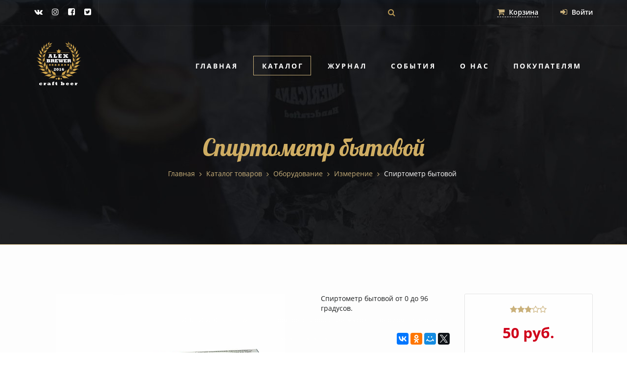

--- FILE ---
content_type: text/html; charset=UTF-8
request_url: https://alexbrewer.ru/catalog/izmerenie/spirtometr_bytovoy/
body_size: 35202
content:
<!DOCTYPE html>
<!--[if IE 8 ]><html class="ie" xmlns="https://www.w3.org/1999/xhtml" xml:lang="ru-RU" lang="ru-RU"> <![endif]-->
<!--[if (gte IE 9)|!(IE)]><!-->
<html lang="ru-RU"><!--<![endif]-->
	<head>
		<title>Купить Спиртометр бытовой за 50 руб. в Воронеже - Alex Brewer - Всё для домашнего пивоварения</title>

		<!-- Meta Tags -->
		<meta http-equiv="X-UA-Compatible" content="IE=edge">
		<meta name="viewport" content="width=device-width,initial-scale=1.0"/>
		<meta http-equiv="content-type" content="text/html; charset=UTF-8"/>
		<meta name="developer" content="JustAdm | justadm@ya.ru | https://justadm.ru | +7 (919) 248 47 50" />
		<meta name="contact" content="Alex Brewer | info@alexbrewer.ru | +7 (903) 858 28 82" />
		<meta name="contact:telephone" content="+7 (903) 858 28 82" />
		<meta name="contact:email" content="info@alexbrewer.ru">
		<meta name="yandex-verification" content="0db1addc99adb7e5" />

    <!-- Favicons -->
		<link rel="icon" type="image/png" href="/favicon.png" />
		<link rel="shortcut icon" type="image/x-icon" href="/favicon.ico" />
		<link rel="apple-touch-icon" sizes="57x57" href="/local/templates/beer/images/favicons/apple-icon-57x57.png">
		<link rel="apple-touch-icon" sizes="60x60" href="/local/templates/beer/images/favicons/apple-icon-60x60.png">
		<link rel="apple-touch-icon" sizes="72x72" href="/local/templates/beer/images/favicons/apple-icon-72x72.png">
		<link rel="apple-touch-icon" sizes="76x76" href="/local/templates/beer/images/favicons/apple-icon-76x76.png">
		<link rel="apple-touch-icon" sizes="114x114" href="/local/templates/beer/images/favicons/apple-icon-114x114.png">
		<link rel="apple-touch-icon" sizes="120x120" href="/local/templates/beer/images/favicons/apple-icon-120x120.png">
		<link rel="apple-touch-icon" sizes="144x144" href="/local/templates/beer/images/favicons/apple-icon-144x144.png">
		<link rel="apple-touch-icon" sizes="152x152" href="/local/templates/beer/images/favicons/apple-icon-152x152.png">
		<link rel="apple-touch-icon" sizes="180x180" href="/local/templates/beer/images/favicons/apple-icon-180x180.png">
		<link rel="icon" type="image/png" sizes="192x192"	href="/local/templates/beer/images/favicons/android-icon-192x192.png">
		<link rel="icon" type="image/png" sizes="32x32" href="/local/templates/beer/images/favicons/favicon-32x32.png">
		<link rel="icon" type="image/png" sizes="96x96" href="/local/templates/beer/images/favicons/favicon-96x96.png">
		<link rel="icon" type="image/png" sizes="16x16" href="/local/templates/beer/images/favicons/favicon-16x16.png">
		<link rel="manifest" href="/local/templates/beer/images/favicons/manifest.json">
		<meta name="msapplication-TileColor" content="#ffffff">
		<meta name="msapplication-TileImage" content="/local/templates/beer/images/favicons/ms-icon-144x144.png">
		<meta name="theme-color" content="#ffffff">

<!-- 		<link href="https://fonts.googleapis.com/css?family=Lobster|Open+Sans:300,400,600,700&amp;subset=cyrillic" rel="stylesheet"> -->
		
		<meta http-equiv="Content-Type" content="text/html; charset=UTF-8" />
<meta name="keywords" content="Спиртометр бытовой, купить Спиртометр бытовой, Спиртометр бытовой в Воронеже, Купить Спиртометр бытовой в Воронеже" />
<meta name="description" content="Купить Спиртометр бытовой с доставкой в Воронеже. тел.: +7 (903) 858 28 82 - Спиртометр бытовой от 0 до 96 градусов." />
<link rel="canonical" href="https://alexbrewer.ru/catalog/izmerenie/spirtometr_bytovoy/" />
<script data-skip-moving="true">(function(w, d, n) {var cl = "bx-core";var ht = d.documentElement;var htc = ht ? ht.className : undefined;if (htc === undefined || htc.indexOf(cl) !== -1){return;}var ua = n.userAgent;if (/(iPad;)|(iPhone;)/i.test(ua)){cl += " bx-ios";}else if (/Windows/i.test(ua)){cl += ' bx-win';}else if (/Macintosh/i.test(ua)){cl += " bx-mac";}else if (/Linux/i.test(ua) && !/Android/i.test(ua)){cl += " bx-linux";}else if (/Android/i.test(ua)){cl += " bx-android";}cl += (/(ipad|iphone|android|mobile|touch)/i.test(ua) ? " bx-touch" : " bx-no-touch");cl += w.devicePixelRatio && w.devicePixelRatio >= 2? " bx-retina": " bx-no-retina";if (/AppleWebKit/.test(ua)){cl += " bx-chrome";}else if (/Opera/.test(ua)){cl += " bx-opera";}else if (/Firefox/.test(ua)){cl += " bx-firefox";}ht.className = htc ? htc + " " + cl : cl;})(window, document, navigator);</script>


<link href="https://fonts.googleapis.com/css?family=Lobster|Open+Sans:300,400,600,700&amp;subset=cyrillic" type="text/css"  rel="stylesheet" />
<link href="/bitrix/css/main/bootstrap.min.css?1672136004121326" type="text/css"  rel="stylesheet" />
<link href="/bitrix/css/main/font-awesome.min.css?167213600423748" type="text/css"  rel="stylesheet" />
<link href="/bitrix/js/ui/design-tokens/dist/ui.design-tokens.min.css?174229184823463" type="text/css"  rel="stylesheet" />
<link href="/bitrix/js/ui/fonts/opensans/ui.font.opensans.min.css?16721359882320" type="text/css"  rel="stylesheet" />
<link href="/bitrix/js/main/popup/dist/main.popup.bundle.min.css?174229206726589" type="text/css"  rel="stylesheet" />
<link href="/bitrix/css/main/themes/blue/style.min.css?1672136004331" type="text/css"  rel="stylesheet" />
<link href="/bitrix/cache/css/s1/beer/page_e75ec217109a4d35d480d410b1dd24ec/page_e75ec217109a4d35d480d410b1dd24ec_v1.css?1743209705109721" type="text/css"  rel="stylesheet" />
<link href="/bitrix/cache/css/s1/beer/template_b89f05527e1aea817ad08347f9317f40/template_b89f05527e1aea817ad08347f9317f40_v1.css?1742303064174205" type="text/css"  data-template-style="true" rel="stylesheet" />




<script type="extension/settings" data-extension="currency.currency-core">{"region":"ru"}</script>



<script data-skip-moving="true">
	(function(w,d,u){
		var s=d.createElement('script');s.async=1;s.src=u+'?'+(Date.now()/60000|0);
		var h=d.getElementsByTagName('script')[0];h.parentNode.insertBefore(s,h);
	})(window,document,'https://cdn.bitrix24.ru/b6808003/crm/site_button/loader_1_3w66hz.js');
</script>

<!--'start_frame_cache_TVwM3R'--><!-- Bitrix24.LiveChat external config -->
<!-- /Bitrix24.LiveChat external config -->
<!--'end_frame_cache_TVwM3R'-->



		<!--[if IE 9]>
			<link href="css/ie9.css" rel="stylesheet">
		<![endif]-->
		<!--[if lt IE 9]>
								<![endif]-->

		<meta name="google" value="notranslate">
		<!-- 	Для Фейсбука, Вконтакта, Одноклассников и Гуглплюса: -->
		<meta property="og:type" content="website">
		<meta property="og:site_name" content="AlexBrewer">
		<meta property="og:title" content="Купить Спиртометр бытовой за 50 руб. в Воронеже">
		<meta property="og:description" content='Купить Спиртометр бытовой с доставкой в Воронеже. тел.: +7 (903) 858 28 82 - Спиртометр бытовой от 0 до 96 градусов.'>
		<meta property="og:url" content="https://alexbrewer.ru/catalog/izmerenie/spirtometr_bytovoy/">
		<meta property="og:locale" content="ru-RU">
			<meta property="og:image"						content="https://alexbrewer.ru/upload/iblock/afb/spirtometr_bytovoy.jpg"/>
	<meta property="og:image:width"			content="900">
	<meta property="og:image:height"		content="600">
	<meta property="og:type"						content="product" />
	<meta property="og:price"						content="50 руб." />
	<meta name="twitter:image:src"			content="https://alexbrewer.ru/upload/iblock/afb/spirtometr_bytovoy.jpg">
		<meta property="og:image" content="https://alexbrewer.ru/logo.png">
		<meta property="og:image:width" content="840">
		<meta property="og:image:height" content="840">
		<!-- Для Твиттера и Вконтакта (ВКонтакт выберет то описание, которое в коде будет расположено ниже): -->
		<meta name="twitter:card" content="summary_large_image">
		<meta name="twitter:title" content="Купить Спиртометр бытовой за 50 руб. в Воронеже">
		<meta name="twitter:description" content='Купить Спиртометр бытовой с доставкой в Воронеже. тел.: +7 (903) 858 28 82 - Спиртометр бытовой от 0 до 96 градусов.'>
		<meta name="twitter:image:src" content="https://alexbrewer.ru/logo.png">
		<meta name="twitter:url" content="https://alexbrewer.ru/catalog/izmerenie/spirtometr_bytovoy/">
		<meta name="twitter:domain" content="alexbrewer.ru">
		<meta name="twitter:site" content="@">

</head>
<body>
	<!-- 	<div id="fakeLoader"></div> -->

	<div class="wrapper">

<!-- navbar -->
<div class="navbar section no-padding" role="navigation">

	<div class="heading">
		<div class="container">
			<div class="row">
				<div class="col-sm-2 hidden-xs">
					<ul class="social">
	<li><a href="https://vk.com/alex_brewer"  class="fa fa-vk"></a></li>
	<li><a href="https://www.instagram.com/alexbrewer.ru/"  class="fa fa-instagram"></a></li>
	<li><a href="https://www.facebook.com/Alex-Brewer-205867630008509/" class="fa fa-facebook-square"></a></li>
	<li><a href="https://twitter.com/Alex_brewer_ru" class="fa fa-twitter-square"></a></li>
</ul>
				</div><!--  /.social -->
				<div class="col-sm-6" id="search_title">
<div id="title-search" class="bx-searchtitle">
	<form action="/search/index.php">
		<div class="bx-input-group">
			<input id="title-search-input" type="text" name="q" value="" autocomplete="off" class="bx-form-control"/>
			<span class="bx-input-group-btn">
				<button class="btn btn-default" type="submit" name="s"><i class="fa fa-search"></i></button>
			</span>
		</div>
	</form>
</div>
				</div>
				<div class="col-sm-4" id="heading_menu">
					<div class="cart">
<div id="bx_basketFKauiI" class="bx-basket bx-opener"><!--'start_frame_cache_bx_basketFKauiI'--><div class="bx-hdr-profile">
	<div class="bx-basket-block">			<a href="/personal/cart/"><span class="fa fa-shopping-cart"></span>
										 Корзина							</a>				</div>
</div><!--'end_frame_cache_bx_basketFKauiI'--></div>
					</div>
					<div class="cart">
												<a href="/auth/"><span class="fa fa-sign-in"></span> Войти</a>
											</div>
				</div>
			</div>
		</div>
	</div><!--  /.heading -->

	<div class="container">

		<div class="navbar-header">
			<a href="/" class="logo" title="AlexBrewer.Ru Craft beer">
				<img src="/local/templates/beer/images/logo_gold_200.png" alt="logo AlexBrewer.Ru - Craft beer ">
			</a>
			<button type="button" class="navbar-toggle" data-toggle="collapse" data-target=".navbar-collapse">
				<span class="sr-only">Toggle navigation</span>
				<span class="icon-bar top-bar"></span>
				<span class="icon-bar middle-bar"></span>
				<span class="icon-bar bottom-bar"></span>
			</button>
		</div><!--  /.navbar-header -->
		<div class="navbar-collapse collapse">


	<ul id="menu-primary" class="nav navbar-nav" itemscope itemtype="https://www.schema.org/SiteNavigationElement">


	
	
		
							<li class="dropdown"><span><a href="/" itemprop="url"><strong itemprop="name">Главная</strong></a></span></li>
			
		
	
	

	
	
					<li class="dropdown active"><span><a href="/catalog/" itemprop="url"><strong itemprop="name">Каталог</strong></a></span>
				<ul class="dropdown-menu">
		
	
	

	
	
		
							<li><span><a href="/catalog/brands/" itemprop="url"><strong itemprop="name">Бренды</strong></a></span></li>
			
		
	
	

	
	
		
							<li><span><a href="/catalog/pivovarni/" itemprop="url"><strong itemprop="name">Пивоварни</strong></a></span></li>
			
		
	
	

	
	
		
							<li><span><a href="/catalog/ekstrakty_okhmelennye/" itemprop="url"><strong itemprop="name">Экстракты охмеленные</strong></a></span></li>
			
		
	
	

	
	
		
							<li><span><a href="/catalog/ekstrakty_neokhmelennye/" itemprop="url"><strong itemprop="name">Экстракты неохмеленные</strong></a></span></li>
			
		
	
	

	
	
		
							<li><span><a href="/catalog/zernovye_nabory_all_grain/" itemprop="url"><strong itemprop="name">Зерновые наборы</strong></a></span></li>
			
		
	
	

	
	
		
							<li><span><a href="/catalog/sidr_medovukha_i_kvas/" itemprop="url"><strong itemprop="name">Сидр, Медовуха и Квас</strong></a></span></li>
			
		
	
	

	
	
		
							<li><span><a href="/catalog/malt/" itemprop="url"><strong itemprop="name">Солод</strong></a></span></li>
			
		
	
	

	
	
		
							<li><span><a href="/catalog/yeast/" itemprop="url"><strong itemprop="name">Дрожжи</strong></a></span></li>
			
		
	
	

	
	
		
							<li><span><a href="/catalog/khmel/" itemprop="url"><strong itemprop="name">Хмель</strong></a></span></li>
			
		
	
	

	
	
		
							<li><span><a href="/catalog/ingredienty/" itemprop="url"><strong itemprop="name">Ингредиенты</strong></a></span></li>
			
		
	
	

	
	
		
							<li><span><a href="/catalog/oborudovanie/" itemprop="url"><strong itemprop="name">Оборудование</strong></a></span></li>
			
		
	
	

	
	
		
							<li><span><a href="/catalog/literatura/" itemprop="url"><strong itemprop="name">Литература</strong></a></span></li>
			
		
	
	

			</ul></li>	
	
					<li class="dropdown"><span><a href="/blog/" itemprop="url"><strong itemprop="name">Журнал</strong></a></span>
				<ul class="dropdown-menu">
		
	
	

	
	
		
							<li><span><a href="/blog/news/" itemprop="url"><strong itemprop="name">Новости</strong></a></span></li>
			
		
	
	

	
	
		
							<li><span><a href="/blog/article/" itemprop="url"><strong itemprop="name">Статьи</strong></a></span></li>
			
		
	
	

	
	
		
							<li><span><a href="/blog/reviews/" itemprop="url"><strong itemprop="name">Обзоры</strong></a></span></li>
			
		
	
	

	
	
		
							<li><span><a href="/blog/tasting/" itemprop="url"><strong itemprop="name">Дегустации</strong></a></span></li>
			
		
	
	

	
	
		
							<li><span><a href="/blog/experience/" itemprop="url"><strong itemprop="name">Опыт</strong></a></span></li>
			
		
	
	

	
	
		
							<li><span><a href="/blog/laws/" itemprop="url"><strong itemprop="name">Законы</strong></a></span></li>
			
		
	
	

	
	
		
							<li><span><a href="/blog/else/" itemprop="url"><strong itemprop="name">Пена</strong></a></span></li>
			
		
	
	

			</ul></li>	
	
					<li class="dropdown"><span><a href="/events/" itemprop="url"><strong itemprop="name">События</strong></a></span>
				<ul class="dropdown-menu">
		
	
	

	
	
		
							<li><span><a href="/events/2017/" itemprop="url"><strong itemprop="name">2017 год</strong></a></span></li>
			
		
	
	

	
	
		
							<li><span><a href="/events/2018/" itemprop="url"><strong itemprop="name">2018 год</strong></a></span></li>
			
		
	
	

	
	
		
							<li><span><a href="/events/2019/" itemprop="url"><strong itemprop="name">2019 год</strong></a></span></li>
			
		
	
	

	
	
		
							<li><span><a href="/events/2020/" itemprop="url"><strong itemprop="name">2020 год</strong></a></span></li>
			
		
	
	

	
	
		
							<li><span><a href="/events/2021/" itemprop="url"><strong itemprop="name">2021 год</strong></a></span></li>
			
		
	
	

	
	
		
							<li><span><a href="/events/2022/" itemprop="url"><strong itemprop="name">2022 год</strong></a></span></li>
			
		
	
	

	
	
		
							<li><span><a href="/events/2023/" itemprop="url"><strong itemprop="name">2023 год</strong></a></span></li>
			
		
	
	

	
	
		
							<li><span><a href="/events/2024/" itemprop="url"><strong itemprop="name">2024 год</strong></a></span></li>
			
		
	
	

			</ul></li>	
	
					<li class="dropdown"><span><a href="/about/" itemprop="url"><strong itemprop="name">О нас</strong></a></span>
				<ul class="dropdown-menu">
		
	
	

	
	
		
							<li><span><a href="/about/company/" itemprop="url"><strong itemprop="name">Компания</strong></a></span></li>
			
		
	
	

	
	
		
							<li><span><a href="/about/brewing.php" itemprop="url"><strong itemprop="name">Варим пиво</strong></a></span></li>
			
		
	
	

	
	
		
							<li><span><a href="/about/history/" itemprop="url"><strong itemprop="name">История</strong></a></span></li>
			
		
	
	

	
	
		
							<li><span><a href="/about/team/" itemprop="url"><strong itemprop="name">Команда</strong></a></span></li>
			
		
	
	

	
	
		
							<li><span><a href="/about/partners/" itemprop="url"><strong itemprop="name">Партнеры</strong></a></span></li>
			
		
	
	

	
	
		
							<li><span><a href="/about/review/" itemprop="url"><strong itemprop="name">Отзывы</strong></a></span></li>
			
		
	
	

	
	
		
							<li><span><a href="/about/details/" itemprop="url"><strong itemprop="name">Реквизиты</strong></a></span></li>
			
		
	
	

	
	
		
							<li><span><a href="/about/contacts/" itemprop="url"><strong itemprop="name">Контакты</strong></a></span></li>
			
		
	
	

			</ul></li>	
	
					<li class="dropdown"><span><a href="/buyers/" itemprop="url"><strong itemprop="name">Покупателям</strong></a></span>
				<ul class="dropdown-menu">
		
	
	

	
	
		
							<li><span><a href="/buyers/important-information.php" itemprop="url"><strong itemprop="name">Важная информация!</strong></a></span></li>
			
		
	
	

	
	
		
							<li><span><a href="/buyers/payment/" itemprop="url"><strong itemprop="name">Оплата</strong></a></span></li>
			
		
	
	

	
	
		
							<li><span><a href="/buyers/shipping/" itemprop="url"><strong itemprop="name">Доставка</strong></a></span></li>
			
		
	
	

	
	
		
							<li><span><a href="/buyers/instructions/" itemprop="url"><strong itemprop="name">Инструкции</strong></a></span></li>
			
		
	
	

	
	
		
							<li><span><a href="/buyers/privacy-policy/" itemprop="url"><strong itemprop="name">Конфиденциальность</strong></a></span></li>
			
		
	
	

	</ul></li>
	</ul>
		</div> <!-- /.navbar-collapse -->
	</div>
</div> <!-- /.navbar -->


		<div id="hero" class="single-page section" style="background-image: url(/local/templates/beer/images/single-hero-catalog.jpg)">
		<div class="container">
			<div class="row blurb scrollme animateme" data-when="exit" data-from="0" data-to="1" data-opacity="0" data-translatey="100">
				<div class="col-md-10 col-md-offset-1">
					<h1>Спиртометр бытовой</h1>
					<!-- <h2>Alex Brewer</h2> -->
					<!--
				</div>
				<div class="col-md-10 col-md-offset-1">
					-->
											<h5><div class="bx-breadcrumb">
			<div class="bx-breadcrumb-item" id="bx_breadcrumb_0" itemscope="" itemtype="http://data-vocabulary.org/Breadcrumb" itemref="bx_breadcrumb_1">
				
				<a href="/" title="Главная" itemprop="url">
					<span itemprop="title">Главная</span>
				</a>
			</div>
			<div class="bx-breadcrumb-item" id="bx_breadcrumb_1" itemscope="" itemtype="http://data-vocabulary.org/Breadcrumb" itemprop="child" itemref="bx_breadcrumb_2">
				<i class="fa fa-angle-right"></i>
				<a href="/catalog/" title="Каталог товаров" itemprop="url">
					<span itemprop="title">Каталог товаров</span>
				</a>
			</div>
			<div class="bx-breadcrumb-item" id="bx_breadcrumb_2" itemscope="" itemtype="http://data-vocabulary.org/Breadcrumb" itemprop="child" itemref="bx_breadcrumb_3">
				<i class="fa fa-angle-right"></i>
				<a href="/catalog/oborudovanie/" title="Оборудование" itemprop="url">
					<span itemprop="title">Оборудование</span>
				</a>
			</div>
			<div class="bx-breadcrumb-item" id="bx_breadcrumb_3" itemscope="" itemtype="http://data-vocabulary.org/Breadcrumb" itemprop="child">
				<i class="fa fa-angle-right"></i>
				<a href="/catalog/izmerenie/" title="Измерение" itemprop="url">
					<span itemprop="title">Измерение</span>
				</a>
			</div>
			<div class="bx-breadcrumb-item">
				<i class="fa fa-angle-right"></i>
				<span>Спиртометр бытовой</span>
			</div><div style="clear:both"></div></div></h5>
									</div>
			</div>
		</div>
	</div>

	<!-- Start main-content -->
	<content id="content">

<div class="container-fluid light section">
	<div class="container">
		<div class="row">

<div class='row'>
	<div class='col-xs-12'>
		<div id="compareList9J9wbd" class="bx_catalog-compare-list fix top left " style="display: none;"><!--'start_frame_cache_compareList9J9wbd'--><div class="bx_catalog_compare_count"></div><!--'end_frame_cache_compareList9J9wbd'--></div>
<div class="bx-catalog-element bx-black" id="bx_117848907_458"
	itemscope itemtype="http://schema.org/Product">
	<div class="container-fluid">
				<div class="row">
			<div class="col-md-6 col-sm-12">
				<div class="product-item-detail-slider-container" id="bx_117848907_458_big_slider">
					<span class="product-item-detail-slider-close" data-entity="close-popup"></span>
					<div class="product-item-detail-slider-block
						"
						data-entity="images-slider-block">
						<span class="product-item-detail-slider-left" data-entity="slider-control-left" style="display: none;"></span>
						<span class="product-item-detail-slider-right" data-entity="slider-control-right" style="display: none;"></span>
						<div class="product-item-label-text product-item-label-big product-item-label-top product-item-label-left" id="bx_117848907_458_sticker"
							style="display: none;">
													</div>
												<div class="product-item-detail-slider-images-container" data-entity="images-container">
																<div class="product-item-detail-slider-image active" data-entity="image" data-id="1606">
										<img src="/upload/iblock/afb/spirtometr_bytovoy.jpg" alt="Купить Спиртометр бытовой в Воронеже" title="Купить Спиртометр бытовой в Воронеже" itemprop="image">
									</div>
																	<div class="product-item-detail-slider-progress-bar" data-entity="slider-progress-bar" style="width: 0;"></div>
														</div>
					</div>
									</div>
			</div>
			<div class="col-md-6 col-sm-12">
				<div class="row">
					<div class="col-sm-6">
						<div class="product-item-detail-info-section">
														<p class="product_preview_text">Спиртометр бытовой от 0 до 96 градусов.</p>
																									<div class="product-item-detail-info-container">
																									<dl class="product-item-detail-properties">
																											</dl>
																								</div>
																		<div class="api-yashare" style="margin:15px 0">
	
	<div id="bx_2465239627_1"
					data-services="vkontakte,facebook,odnoklassniki,moimir,gplus,twitter"
							data-size="m"
							data-counter
									data-lang="ru"
				
									data-image="https://alexbrewer.ru/upload/iblock/afb/spirtometr_bytovoy.jpg"
						 
		 		  class="ya-share2"></div>
</div>						</div>
					</div>
					<div class="col-sm-6">
						<div class="product-item-detail-pay-block">
																		<div class="product-item-detail-info-container text-center">
												<span class="bx-rating" id="vote_458">
		<i
			class="fa fa-star"
			id="vote_458_0"
			title="1"
							onmouseover="JCFlatVote.trace_vote(this, true);"
				onmouseout="JCFlatVote.trace_vote(this, false)"
				onclick="JCFlatVote.do_vote(this, 'vote_458', {'SESSION_PARAMS':'0e6bdf72cb892acc2481674c98ef60eb','PAGE_PARAMS':{'ELEMENT_ID':'458'},'sessid':'5e1d6696e97af89d2304aeb2b14483f3','AJAX_CALL':'Y'})"
					></i><i
			class="fa fa-star"
			id="vote_458_1"
			title="2"
							onmouseover="JCFlatVote.trace_vote(this, true);"
				onmouseout="JCFlatVote.trace_vote(this, false)"
				onclick="JCFlatVote.do_vote(this, 'vote_458', {'SESSION_PARAMS':'0e6bdf72cb892acc2481674c98ef60eb','PAGE_PARAMS':{'ELEMENT_ID':'458'},'sessid':'5e1d6696e97af89d2304aeb2b14483f3','AJAX_CALL':'Y'})"
					></i><i
			class="fa fa-star"
			id="vote_458_2"
			title="3"
							onmouseover="JCFlatVote.trace_vote(this, true);"
				onmouseout="JCFlatVote.trace_vote(this, false)"
				onclick="JCFlatVote.do_vote(this, 'vote_458', {'SESSION_PARAMS':'0e6bdf72cb892acc2481674c98ef60eb','PAGE_PARAMS':{'ELEMENT_ID':'458'},'sessid':'5e1d6696e97af89d2304aeb2b14483f3','AJAX_CALL':'Y'})"
					></i><i
			class="fa fa-star-o"
			id="vote_458_3"
			title="4"
							onmouseover="JCFlatVote.trace_vote(this, true);"
				onmouseout="JCFlatVote.trace_vote(this, false)"
				onclick="JCFlatVote.do_vote(this, 'vote_458', {'SESSION_PARAMS':'0e6bdf72cb892acc2481674c98ef60eb','PAGE_PARAMS':{'ELEMENT_ID':'458'},'sessid':'5e1d6696e97af89d2304aeb2b14483f3','AJAX_CALL':'Y'})"
					></i><i
			class="fa fa-star-o"
			id="vote_458_4"
			title="5"
							onmouseover="JCFlatVote.trace_vote(this, true);"
				onmouseout="JCFlatVote.trace_vote(this, false)"
				onclick="JCFlatVote.do_vote(this, 'vote_458', {'SESSION_PARAMS':'0e6bdf72cb892acc2481674c98ef60eb','PAGE_PARAMS':{'ELEMENT_ID':'458'},'sessid':'5e1d6696e97af89d2304aeb2b14483f3','AJAX_CALL':'Y'})"
					></i></span>											</div>
																					<div class="product-item-detail-info-container text-center">
																							<div class="product-item-detail-price-old" id="bx_117848907_458_old_price"
													style="display: none;">
																									</div>
																							<div class="product-item-detail-price-current" id="bx_117848907_458_price">
												50 руб.											</div>
																							<div class="item_economy_price" id="bx_117848907_458_price_discount"
													style="display: none;">
																									</div>
																						</div>
																					<div class="product-item-detail-info-container" style=""
												data-entity="quantity-block">
												<div class="product-item-detail-info-container-title">Количество</div>
												<div class="product-item-amount">
													<div class="product-item-amount-field-container cart">
														<div class="quantity alignMiddle">
															<a class="product-item-amount-field-btn-minus" id="bx_117848907_458_quant_down"
															href="javascript:void(0)" rel="nofollow"><i class="fa fa-chevron-down" aria-hidden="true"></i></a>
															<input class="product-item-amount-field" id="bx_117848907_458_quantity" type="tel"
															value="1">
															<a class="product-item-amount-field-btn-plus" id="bx_117848907_458_quant_up"
															href="javascript:void(0)" rel="nofollow"><i class="fa fa-chevron-up" aria-hidden="true"></i></a>
														</div>
														<span class="product-item-amount-description-container">
															<span id="bx_117848907_458_quant_measure">шт</span>
															<span id="bx_117848907_458_price_total"></span>
														</span>
													</div>
												</div>
											</div>
											
										<div data-entity="main-button-container">
											<div id="bx_117848907_458_basket_actions" style="display: ;">
																									<div class="product-item-detail-info-container">
														<a class="btn btn-default " id="bx_117848907_458_add_basket_link"
															href="javascript:void(0);">
															<span>В корзину</span>
														</a>
													</div>
																								</div>
																							<div class="product-item-detail-info-container">
														<span id="bx_117848907_458_subscribe"
			class="btn btn-default "
			data-item="458"
			style="display: none;">
		<span>
			Подписаться		</span>
	</span>
	<input type="hidden" id="bx_117848907_458_subscribe_hidden">

													</div>
																							<div class="product-item-detail-info-container">
												<a class="btn btn-default " id="bx_117848907_458_not_avail"
													href="javascript:void(0)"
													rel="nofollow" style="display: none;">
													Нет в наличии												</a>
											</div>
										</div>
																		<div class="product-item-detail-compare-container">
									<div class="product-item-detail-compare">
										<div class="checkbox">
											<label id="bx_117848907_458_compare_link">
												<input type="checkbox" data-entity="compare-checkbox">
												<span data-entity="compare-title">Сравнение</span>
											</label>
										</div>
									</div>
								</div>
														</div>
					</div>
				</div>
			</div>
		</div>
		<div class="row">
			<div class="col-xs-12">
							</div>
		</div>
		<div class="row">
			<div class="col-sm-8 col-md-9">
				<div class="row" id="bx_117848907_458_tabs">
					<div class="col-xs-12">
						<div class="product-item-detail-tabs-container">
							<ul class="product-item-detail-tabs-list">
																	<li class="product-item-detail-tab active" data-entity="tab" data-value="description">
										<a href="javascript:void(0);" class="product-item-detail-tab-link">
											<span>Описание</span>
										</a>
									</li>
																		<li class="product-item-detail-tab" data-entity="tab" data-value="properties">
										<a href="javascript:void(0);" class="product-item-detail-tab-link">
											<span>Характеристики</span>
										</a>
									</li>
																		<li class="product-item-detail-tab" data-entity="tab" data-value="comments">
										<a href="javascript:void(0);" class="product-item-detail-tab-link">
											<span>Комментарии</span>
										</a>
									</li>
																</ul>
						</div>
					</div>
				</div>
				<div class="row" id="bx_117848907_458_tab_containers">
					<div class="col-xs-12">
													<div class="product-item-detail-tab-content active" data-entity="tab-container" data-value="description"
								itemprop="description">
								<p>Спиртометр бытовой от 0 до 96°C градусов.  <br />
 Спиртомер должен свободно плавать, не касаясь стенок сосуда.&nbsp;&nbsp;<br />
 Снятие показаний производить по нижней границе мениска при температуре 20°С &#40;&#43;/- 2°С&#41;. <br />
 Спиртомер предназначен для определения объемной концентрации этилового спирта в водных растворах в &#37; объема &#40;градусах&#41;. Внимание! Спиртометр не предназначен для измерения &#37; алкоголя в пиве. В пиве содержаться различные примеси в виде хмелевых масел и несбраживаемого сахара, которые дадут неправильные показания спиртометра. <br />
&nbsp;&nbsp;&nbsp;&nbsp;&nbsp;&nbsp;&nbsp;&nbsp;&nbsp;&nbsp;&nbsp;&nbsp;&nbsp;&nbsp;&nbsp;&nbsp;&nbsp;&nbsp;&nbsp;&nbsp; Назначение Плотность и алкоголь&nbsp;&nbsp;<br />
&nbsp;&nbsp;&nbsp;&nbsp;&nbsp;&nbsp;&nbsp;&nbsp;&nbsp;&nbsp;&nbsp;&nbsp;&nbsp;&nbsp;&nbsp;&nbsp;&nbsp;&nbsp;&nbsp;&nbsp; Цилиндр ПЛАСТИК, 50 мл 160 руб.</p>							</div>
														<div class="product-item-detail-tab-content" data-entity="tab-container" data-value="properties">
																	<dl class="product-item-detail-properties">
																					<dt>Назначение</dt>
											<dd>Плотность и алкоголь											</dd>
																						<dt>Сопутствующие товары</dt>
											<dd><a href="/catalog/tsilindry/tsilindr_plastik_50_ml/">Цилиндр ПЛАСТИК 50 мл</a>											</dd>
																				</dl>
																</div>
														<div class="product-item-detail-tab-content" data-entity="tab-container" data-value="comments" style="display: none;">
								<div id="soc_comments_div_458" class="bx_soc_comments_div bx_important bx_black"><div id="soc_comments_458" class="bx-catalog-tab-section-container">
	<ul class="bx-catalog-tab-list" style="left: 0;"><li id="soc_comments_458BLOG"><span>Комментарии</span></li><li id="soc_comments_458FB"><span>Facebook</span></li><li id="soc_comments_458VK"><span>Вконтакте</span></li></ul>
	<div class="bx-catalog-tab-body-container">
		<div class="bx-catalog-tab-container"><div id="soc_comments_458BLOG_cont" class="tab-off"><div id="bx-cat-soc-comments-blg_458">Загрузка комментариев...</div></div><div id="soc_comments_458FB_cont" class="tab-off"><div id="fb-root"></div>
			<div id="bx-cat-soc-comments-fb_458"><div class="fb-comments" data-href="https://alexbrewer.ru:443/catalog/izmerenie/spirtometr_bytovoy/" data-colorscheme="light" data-numposts="5" data-order-by="reverse_time"></div></div>
</div><div id="soc_comments_458VK_cont" class="tab-off">
				<div id="vk_comments"></div>
				</div></div>
	</div>
</div>
</div>
							</div>
												</div>
				</div>
			</div>
			<div class="col-sm-4 col-md-3">
				<div>
									</div>
			</div>
		</div>
		<div class="row">
			<div class="col-xs-12">
				<!--'start_frame_cache_OhECjo'-->
	<span id="sale_gift_product_193411367" class="sale_prediction_product_detail_container"></span>

		<!--'end_frame_cache_OhECjo'-->					<div data-entity="parent-container">
													<div class="catalog-block-header" data-entity="header" data-showed="false" style="display: none; opacity: 0;">
								Выберите один из подарков							</div>
							
<div class="sale-products-gift bx-blue" data-entity="sale-products-gift-container">
	</div>

									</div>
										<div data-entity="parent-container">
						<!--'start_frame_cache_KSBlai'--><div id="sale_gift_main_products_1464376839" class="bx_sale_gift_main_products bx_black">
</div>
<!--'end_frame_cache_KSBlai'-->					</div>
								</div>
		</div>
	</div>
	<!--Small Card-->
	<div class="product-item-detail-short-card-fixed hidden-xs" id="bx_117848907_458_small_card_panel">
		<div class="product-item-detail-short-card-content-container">
			<table>
				<tr>
					<td rowspan="2" class="product-item-detail-short-card-image">
						<img src="" style="height: 65px;" data-entity="panel-picture">
					</td>
					<td class="product-item-detail-short-title-container" data-entity="panel-title">
						<span class="product-item-detail-short-title-text">Спиртометр бытовой</span>
					</td>
					<td rowspan="2" class="product-item-detail-short-card-price">
													<div class="product-item-detail-price-old" style="display: none;"
								data-entity="panel-old-price">
															</div>
													<div class="product-item-detail-price-current" data-entity="panel-price">
							50 руб.						</div>
					</td>
											<td rowspan="2" class="product-item-detail-short-card-btn"
							style="display: ;"
							data-entity="panel-add-button">
							<a class="btn btn-default "
								id="bx_117848907_458_add_basket_link"
								href="javascript:void(0);">
								<span>В корзину</span>
							</a>
						</td>
											<td rowspan="2" class="product-item-detail-short-card-btn"
						style="display: none;"
						data-entity="panel-not-available-button">
						<a class="btn btn-default " href="javascript:void(0)"
							rel="nofollow">
							<span>Нет в наличии</span>
						</a>
					</td>
				</tr>
							</table>
		</div>
	</div>
	<!--Top tabs-->
	<div class="product-item-detail-tabs-container-fixed hidden-xs" id="bx_117848907_458_tabs_panel">
		<ul class="product-item-detail-tabs-list">
							<li class="product-item-detail-tab active" data-entity="tab" data-value="description">
					<a href="javascript:void(0);" class="product-item-detail-tab-link">
						<span>Описание</span>
					</a>
				</li>
								<li class="product-item-detail-tab" data-entity="tab" data-value="properties">
					<a href="javascript:void(0);" class="product-item-detail-tab-link">
						<span>Характеристики</span>
					</a>
				</li>
								<li class="product-item-detail-tab" data-entity="tab" data-value="comments">
					<a href="javascript:void(0);" class="product-item-detail-tab-link">
						<span>Комментарии</span>
					</a>
				</li>
						</ul>
	</div>

	<meta itemprop="name" content="Спиртометр бытовой" />
	<meta itemprop="category" content="Оборудование/Измерение" />
			<span itemprop="offers" itemscope itemtype="http://schema.org/Offer">
			<meta itemprop="price" content="50" />
			<meta itemprop="priceCurrency" content="RUB" />
			<link itemprop="availability" href="http://schema.org/InStock" />
		</span>
		</div>
<div class="nav_element">
	<div class="row">
		<div class="col-sm-5">
							<a class="fleft matchHeight" id="previous_page" href="/catalog/izmerenie/spirtometr_asp_3_0_40/">
					<span class="fa fa-caret-left"></span>Спиртометр АСП-3 (0...40)				</a>
					</div>
		<div class="col-sm-2">
							<a class="reply_page matchHeight" href="/catalog/izmerenie/">
					<span class="fa fa-reply"></span> вернуться к списку
				</a>
					</div>
		<div class="col-sm-5">
							<a class="fright matchHeight" id="next_page" href="/catalog/izmerenie/spirtometr_asp_3_40_70/">
					Спиртометр АСП-3 (40...70)<span class="fa fa-caret-right"></span>
				</a>
					</div>
	</div>
</div>

<div class="blog_list">
	<div class="row">
		<div class="catalog-block-header"><a href="/blog/">Свежие новости <i class="fa fa-angle-double-right" aria-hidden="true"></i></a></div>
	</div>
	<div class="row">
			<div class="col-sm-3 latest-post text-center matchHeight">
			<a href="/blog/news/pochta_rossii_budet_prodavat_pivo_pod_brendom_pochtovaya_marka/"></a>
			<div class="row">
				<div class="col-sm-10 col-sm-push-1">
					<header>
						<span class="date">8 июня 2021<span class="hidden-sm"> года.</span></span>
						<p class="author_list hidden-sm">
							<a href="#"><span class="fa fa-eye"></span> 3402</a> /
							<a href="#"><span class="fa fa-comments-o"></span> 0</a> /
<span class="bx-rating" id="vote_">
		<i
			class="fa fa-star-o"
			id="vote__0"
			title="1"
							onmouseover="JCFlatVote.trace_vote(this, true);"
				onmouseout="JCFlatVote.trace_vote(this, false)"
				onclick="JCFlatVote.do_vote(this, 'vote_', {'SESSION_PARAMS':'53459b8f873cb0b2e8eb15e9b5808597','PAGE_PARAMS':{'ELEMENT_ID':'3329'},'sessid':'150ed5f170f51a9b2db26319b5d271bd','AJAX_CALL':'Y'})"
					></i><i
			class="fa fa-star-o"
			id="vote__1"
			title="2"
							onmouseover="JCFlatVote.trace_vote(this, true);"
				onmouseout="JCFlatVote.trace_vote(this, false)"
				onclick="JCFlatVote.do_vote(this, 'vote_', {'SESSION_PARAMS':'53459b8f873cb0b2e8eb15e9b5808597','PAGE_PARAMS':{'ELEMENT_ID':'3329'},'sessid':'150ed5f170f51a9b2db26319b5d271bd','AJAX_CALL':'Y'})"
					></i><i
			class="fa fa-star-o"
			id="vote__2"
			title="3"
							onmouseover="JCFlatVote.trace_vote(this, true);"
				onmouseout="JCFlatVote.trace_vote(this, false)"
				onclick="JCFlatVote.do_vote(this, 'vote_', {'SESSION_PARAMS':'53459b8f873cb0b2e8eb15e9b5808597','PAGE_PARAMS':{'ELEMENT_ID':'3329'},'sessid':'150ed5f170f51a9b2db26319b5d271bd','AJAX_CALL':'Y'})"
					></i><i
			class="fa fa-star-o"
			id="vote__3"
			title="4"
							onmouseover="JCFlatVote.trace_vote(this, true);"
				onmouseout="JCFlatVote.trace_vote(this, false)"
				onclick="JCFlatVote.do_vote(this, 'vote_', {'SESSION_PARAMS':'53459b8f873cb0b2e8eb15e9b5808597','PAGE_PARAMS':{'ELEMENT_ID':'3329'},'sessid':'150ed5f170f51a9b2db26319b5d271bd','AJAX_CALL':'Y'})"
					></i><i
			class="fa fa-star-o"
			id="vote__4"
			title="5"
							onmouseover="JCFlatVote.trace_vote(this, true);"
				onmouseout="JCFlatVote.trace_vote(this, false)"
				onclick="JCFlatVote.do_vote(this, 'vote_', {'SESSION_PARAMS':'53459b8f873cb0b2e8eb15e9b5808597','PAGE_PARAMS':{'ELEMENT_ID':'3329'},'sessid':'150ed5f170f51a9b2db26319b5d271bd','AJAX_CALL':'Y'})"
					></i></span>						</p>
					</header>
					<p></p>
					<p>«Почта России» будет продавать пиво под брендом «Почтовая марка»</p>
					<p></p>
					<p class="post-read-more">
						<a href="/blog/news/pochta_rossii_budet_prodavat_pivo_pod_brendom_pochtovaya_marka/" class="underline"><span class="hidden-sm">Читать </span>далее</a>
					</p>
				</div>
			</div>
			<div class="background" style="background-image: url(/upload/iblock/bc7/m31qbr7cd1zd4coe0vfngs1s2qx573j2/pochta_rossii_budet_prodavat_pivo_pod_brendom_pochtovaya_marka_prev.jpg);"></div>
		</div>
			<div class="col-sm-3 latest-post text-center matchHeight">
			<a href="/blog/reviews/v_tomskoy_oblasti_za_70_mln_rubley_prodayetsya_lvz/"></a>
			<div class="row">
				<div class="col-sm-10 col-sm-push-1">
					<header>
						<span class="date">8 июня 2021<span class="hidden-sm"> года.</span></span>
						<p class="author_list hidden-sm">
							<a href="#"><span class="fa fa-eye"></span> 3005</a> /
							<a href="#"><span class="fa fa-comments-o"></span> 0</a> /
<span class="bx-rating" id="vote_">
		<i
			class="fa fa-star-o"
			id="vote__0"
			title="1"
							onmouseover="JCFlatVote.trace_vote(this, true);"
				onmouseout="JCFlatVote.trace_vote(this, false)"
				onclick="JCFlatVote.do_vote(this, 'vote_', {'SESSION_PARAMS':'53459b8f873cb0b2e8eb15e9b5808597','PAGE_PARAMS':{'ELEMENT_ID':'3372'},'sessid':'150ed5f170f51a9b2db26319b5d271bd','AJAX_CALL':'Y'})"
					></i><i
			class="fa fa-star-o"
			id="vote__1"
			title="2"
							onmouseover="JCFlatVote.trace_vote(this, true);"
				onmouseout="JCFlatVote.trace_vote(this, false)"
				onclick="JCFlatVote.do_vote(this, 'vote_', {'SESSION_PARAMS':'53459b8f873cb0b2e8eb15e9b5808597','PAGE_PARAMS':{'ELEMENT_ID':'3372'},'sessid':'150ed5f170f51a9b2db26319b5d271bd','AJAX_CALL':'Y'})"
					></i><i
			class="fa fa-star-o"
			id="vote__2"
			title="3"
							onmouseover="JCFlatVote.trace_vote(this, true);"
				onmouseout="JCFlatVote.trace_vote(this, false)"
				onclick="JCFlatVote.do_vote(this, 'vote_', {'SESSION_PARAMS':'53459b8f873cb0b2e8eb15e9b5808597','PAGE_PARAMS':{'ELEMENT_ID':'3372'},'sessid':'150ed5f170f51a9b2db26319b5d271bd','AJAX_CALL':'Y'})"
					></i><i
			class="fa fa-star-o"
			id="vote__3"
			title="4"
							onmouseover="JCFlatVote.trace_vote(this, true);"
				onmouseout="JCFlatVote.trace_vote(this, false)"
				onclick="JCFlatVote.do_vote(this, 'vote_', {'SESSION_PARAMS':'53459b8f873cb0b2e8eb15e9b5808597','PAGE_PARAMS':{'ELEMENT_ID':'3372'},'sessid':'150ed5f170f51a9b2db26319b5d271bd','AJAX_CALL':'Y'})"
					></i><i
			class="fa fa-star-o"
			id="vote__4"
			title="5"
							onmouseover="JCFlatVote.trace_vote(this, true);"
				onmouseout="JCFlatVote.trace_vote(this, false)"
				onclick="JCFlatVote.do_vote(this, 'vote_', {'SESSION_PARAMS':'53459b8f873cb0b2e8eb15e9b5808597','PAGE_PARAMS':{'ELEMENT_ID':'3372'},'sessid':'150ed5f170f51a9b2db26319b5d271bd','AJAX_CALL':'Y'})"
					></i></span>						</p>
					</header>
					<p></p>
					<p>В Томской области за 70 млн рублей продаётся ЛВЗ</p>
					<p></p>
					<p class="post-read-more">
						<a href="/blog/reviews/v_tomskoy_oblasti_za_70_mln_rubley_prodayetsya_lvz/" class="underline"><span class="hidden-sm">Читать </span>далее</a>
					</p>
				</div>
			</div>
			<div class="background" style="background-image: url(/upload/iblock/511/pe464c4geb6kceo91h73esuui9nhotfh/v_tomskoy_oblasti_za_70_mln_rubley_prodayetsya_lvz_prev.jpg);"></div>
		</div>
			<div class="col-sm-3 latest-post text-center matchHeight">
			<a href="/blog/laws/v_belarusi_odna_marka_na_pivo_budet_stoit_57_russkikh_kopeek/"></a>
			<div class="row">
				<div class="col-sm-10 col-sm-push-1">
					<header>
						<span class="date">8 июня 2021<span class="hidden-sm"> года.</span></span>
						<p class="author_list hidden-sm">
							<a href="#"><span class="fa fa-eye"></span> 3102</a> /
							<a href="#"><span class="fa fa-comments-o"></span> 0</a> /
<span class="bx-rating" id="vote_">
		<i
			class="fa fa-star-o"
			id="vote__0"
			title="1"
							onmouseover="JCFlatVote.trace_vote(this, true);"
				onmouseout="JCFlatVote.trace_vote(this, false)"
				onclick="JCFlatVote.do_vote(this, 'vote_', {'SESSION_PARAMS':'53459b8f873cb0b2e8eb15e9b5808597','PAGE_PARAMS':{'ELEMENT_ID':'3349'},'sessid':'150ed5f170f51a9b2db26319b5d271bd','AJAX_CALL':'Y'})"
					></i><i
			class="fa fa-star-o"
			id="vote__1"
			title="2"
							onmouseover="JCFlatVote.trace_vote(this, true);"
				onmouseout="JCFlatVote.trace_vote(this, false)"
				onclick="JCFlatVote.do_vote(this, 'vote_', {'SESSION_PARAMS':'53459b8f873cb0b2e8eb15e9b5808597','PAGE_PARAMS':{'ELEMENT_ID':'3349'},'sessid':'150ed5f170f51a9b2db26319b5d271bd','AJAX_CALL':'Y'})"
					></i><i
			class="fa fa-star-o"
			id="vote__2"
			title="3"
							onmouseover="JCFlatVote.trace_vote(this, true);"
				onmouseout="JCFlatVote.trace_vote(this, false)"
				onclick="JCFlatVote.do_vote(this, 'vote_', {'SESSION_PARAMS':'53459b8f873cb0b2e8eb15e9b5808597','PAGE_PARAMS':{'ELEMENT_ID':'3349'},'sessid':'150ed5f170f51a9b2db26319b5d271bd','AJAX_CALL':'Y'})"
					></i><i
			class="fa fa-star-o"
			id="vote__3"
			title="4"
							onmouseover="JCFlatVote.trace_vote(this, true);"
				onmouseout="JCFlatVote.trace_vote(this, false)"
				onclick="JCFlatVote.do_vote(this, 'vote_', {'SESSION_PARAMS':'53459b8f873cb0b2e8eb15e9b5808597','PAGE_PARAMS':{'ELEMENT_ID':'3349'},'sessid':'150ed5f170f51a9b2db26319b5d271bd','AJAX_CALL':'Y'})"
					></i><i
			class="fa fa-star-o"
			id="vote__4"
			title="5"
							onmouseover="JCFlatVote.trace_vote(this, true);"
				onmouseout="JCFlatVote.trace_vote(this, false)"
				onclick="JCFlatVote.do_vote(this, 'vote_', {'SESSION_PARAMS':'53459b8f873cb0b2e8eb15e9b5808597','PAGE_PARAMS':{'ELEMENT_ID':'3349'},'sessid':'150ed5f170f51a9b2db26319b5d271bd','AJAX_CALL':'Y'})"
					></i></span>						</p>
					</header>
					<p></p>
					<p>В Беларуси одна марка на пиво будет стоить 57 русских копеек</p>
					<p></p>
					<p class="post-read-more">
						<a href="/blog/laws/v_belarusi_odna_marka_na_pivo_budet_stoit_57_russkikh_kopeek/" class="underline"><span class="hidden-sm">Читать </span>далее</a>
					</p>
				</div>
			</div>
			<div class="background" style="background-image: url(/upload/iblock/d21/75i38x21r0qwp11wa6oflj1ml8vhpkj0/v_belarusi_odna_marka_na_pivo_budet_stoit_57_russkikh_kopeek_prev.jpg);"></div>
		</div>
			<div class="col-sm-3 latest-post text-center matchHeight">
			<a href="/blog/reviews/minzdrav_v_rossii_sokrashchaetsya_potreblenie_alkogolya/"></a>
			<div class="row">
				<div class="col-sm-10 col-sm-push-1">
					<header>
						<span class="date">8 июня 2021<span class="hidden-sm"> года.</span></span>
						<p class="author_list hidden-sm">
							<a href="#"><span class="fa fa-eye"></span> 2686</a> /
							<a href="#"><span class="fa fa-comments-o"></span> 0</a> /
<span class="bx-rating" id="vote_">
		<i
			class="fa fa-star-o"
			id="vote__0"
			title="1"
							onmouseover="JCFlatVote.trace_vote(this, true);"
				onmouseout="JCFlatVote.trace_vote(this, false)"
				onclick="JCFlatVote.do_vote(this, 'vote_', {'SESSION_PARAMS':'53459b8f873cb0b2e8eb15e9b5808597','PAGE_PARAMS':{'ELEMENT_ID':'3373'},'sessid':'150ed5f170f51a9b2db26319b5d271bd','AJAX_CALL':'Y'})"
					></i><i
			class="fa fa-star-o"
			id="vote__1"
			title="2"
							onmouseover="JCFlatVote.trace_vote(this, true);"
				onmouseout="JCFlatVote.trace_vote(this, false)"
				onclick="JCFlatVote.do_vote(this, 'vote_', {'SESSION_PARAMS':'53459b8f873cb0b2e8eb15e9b5808597','PAGE_PARAMS':{'ELEMENT_ID':'3373'},'sessid':'150ed5f170f51a9b2db26319b5d271bd','AJAX_CALL':'Y'})"
					></i><i
			class="fa fa-star-o"
			id="vote__2"
			title="3"
							onmouseover="JCFlatVote.trace_vote(this, true);"
				onmouseout="JCFlatVote.trace_vote(this, false)"
				onclick="JCFlatVote.do_vote(this, 'vote_', {'SESSION_PARAMS':'53459b8f873cb0b2e8eb15e9b5808597','PAGE_PARAMS':{'ELEMENT_ID':'3373'},'sessid':'150ed5f170f51a9b2db26319b5d271bd','AJAX_CALL':'Y'})"
					></i><i
			class="fa fa-star-o"
			id="vote__3"
			title="4"
							onmouseover="JCFlatVote.trace_vote(this, true);"
				onmouseout="JCFlatVote.trace_vote(this, false)"
				onclick="JCFlatVote.do_vote(this, 'vote_', {'SESSION_PARAMS':'53459b8f873cb0b2e8eb15e9b5808597','PAGE_PARAMS':{'ELEMENT_ID':'3373'},'sessid':'150ed5f170f51a9b2db26319b5d271bd','AJAX_CALL':'Y'})"
					></i><i
			class="fa fa-star-o"
			id="vote__4"
			title="5"
							onmouseover="JCFlatVote.trace_vote(this, true);"
				onmouseout="JCFlatVote.trace_vote(this, false)"
				onclick="JCFlatVote.do_vote(this, 'vote_', {'SESSION_PARAMS':'53459b8f873cb0b2e8eb15e9b5808597','PAGE_PARAMS':{'ELEMENT_ID':'3373'},'sessid':'150ed5f170f51a9b2db26319b5d271bd','AJAX_CALL':'Y'})"
					></i></span>						</p>
					</header>
					<p></p>
					<p>Минздрав: в России сокращается потребление алкоголя</p>
					<p></p>
					<p class="post-read-more">
						<a href="/blog/reviews/minzdrav_v_rossii_sokrashchaetsya_potreblenie_alkogolya/" class="underline"><span class="hidden-sm">Читать </span>далее</a>
					</p>
				</div>
			</div>
			<div class="background" style="background-image: url(/upload/iblock/da8/gdarl2515ym0915cghxf1xhxikfk8v13/minzdrav_v_rossii_sokrashchaetsya_potreblenie_alkogolya_prev.jpg);"></div>
		</div>
		</div>
</div>

<div class="blog_list">
	<div class="row">
		<div class="catalog-block-header"><a href="/events/">Ближайшие мероприятия <i class="fa fa-angle-double-right" aria-hidden="true"></i></a></div>
	</div>
	<div class="row">
																																																																																																																																																																																																																																																																																																																																																																																																																																																																																																																																																																																																																																																																																																																																																																																																																																																																																																																																						</div>
</div>																	<div class='row'>
						<div class='col-xs-12' data-entity="parent-container">
							<div class="catalog-block-header" data-entity="header" data-showed="false" style="display: none; opacity: 0;">
								С этим товаром рекомендуем							</div>
													</div>
					</div>
										<div class='row'>
						<div class='col-xs-12' data-entity="parent-container">
							<div class="catalog-block-header" data-entity="header" data-showed="false" style="display: none; opacity: 0;">
								Популярные товары в разделе
							</div>
							
<div class="catalog-section bx-black" data-entity="container-OQ3k9P">
			<!-- items-container -->
					<div class="row product-item-list-col-4" data-entity="items-row">
										<div class="col-xs-12 product-item-small-card">
							<div class="row">
																	<div class="col-xs-6 col-md-3">
										
	<div class="product-item-container"
		id="bx_3966226736_471_362ce596257894d11ab5c1d73d13c755" data-entity="item">
		
<div class="product-item">
	<a class="product-item-image-wrapper" href="/catalog/izmerenie/areometr_ast_2_0_10/" title="Купить Ареометр АСТ-2 (0-10)"
		data-entity="image-wrapper">
		<span class="product-item-image-slider-slide-container slide" id="bx_3966226736_471_362ce596257894d11ab5c1d73d13c755_pict_slider"
			style="display: none;"
			data-slider-interval="3000" data-slider-wrap="true">
					</span>
		<span class="product-item-image-original" id="bx_3966226736_471_362ce596257894d11ab5c1d73d13c755_pict"
			style="background-image: url('/upload/iblock/4f9/areometr_ast_2_0_10_prev.jpg'); display: ;">
		</span>
					<span class="product-item-image-alternative" id="bx_3966226736_471_362ce596257894d11ab5c1d73d13c755_secondpict"
				style="background-image: url('/upload/iblock/f2a/areometr_ast_2_0_10.jpg'); display: ;">
			</span>
						<div class="product-item-label-ring product-item-label-small product-item-label-bottom product-item-label-right" id="bx_3966226736_471_362ce596257894d11ab5c1d73d13c755_dsc_perc"
				style="display: none;">
				<span>0%</span>
			</div>
					<div class="product-item-image-slider-control-container" id="bx_3966226736_471_362ce596257894d11ab5c1d73d13c755_pict_slider_indicator"
			style="display: none;">
					</div>
			</a>
	<div class="product-item-title">
		<a href="/catalog/izmerenie/areometr_ast_2_0_10/" title="Ареометр АСТ-2 (0-10)">Ареометр АСТ-2 (0-10)</a>
	</div>
						<div class="product-item-info-container product-item-price-container" data-entity="price-block">
													<span class="product-item-price-old" id="bx_3966226736_471_362ce596257894d11ab5c1d73d13c755_price_old"
								style="display: none;">
								690 руб.							</span>&nbsp;
													<span class="product-item-price-current" id="bx_3966226736_471_362ce596257894d11ab5c1d73d13c755_price">
							690 руб.						</span>
					</div>
												<div class="product-item-info-container product-item-hidden" data-entity="quantity-block">
								<div class="product-item-amount">
																		<div class="product-item-amount-field-container cart">
										<div class="quantity alignMiddle">
											<a class="product-item-amount-field-btn-minus" id="bx_3966226736_471_362ce596257894d11ab5c1d73d13c755_quant_down"
												href="javascript:void(0)" rel="nofollow"><i class="fa fa-chevron-down" aria-hidden="true"></i></a>
											<input class="product-item-amount-field" id="bx_3966226736_471_362ce596257894d11ab5c1d73d13c755_quantity" type="tel"
												name="quantity" value="1">
											<a class="product-item-amount-field-btn-plus" id="bx_3966226736_471_362ce596257894d11ab5c1d73d13c755_quant_up"
												href="javascript:void(0)" rel="nofollow"><i class="fa fa-chevron-up" aria-hidden="true"></i></a>
										</div>
										<span class="product-item-amount-description-container">
											<span id="bx_3966226736_471_362ce596257894d11ab5c1d73d13c755_quant_measure">шт</span>
											<span id="bx_3966226736_471_362ce596257894d11ab5c1d73d13c755_price_total"></span>
										</span>
									</div>
								</div>
							</div>
												<div class="product-item-info-container product-item-hidden" data-entity="buttons-block">
														<div class="product-item-button-container" id="bx_3966226736_471_362ce596257894d11ab5c1d73d13c755_basket_actions">
									<a class="btn btn-default btn-sm" id="bx_3966226736_471_362ce596257894d11ab5c1d73d13c755_buy_link"
										href="javascript:void(0)" rel="nofollow">
										<span>В корзину</span>
									</a>
								</div>
													</div>
							<div class="product-item-compare-container">
			<div class="product-item-compare">
				<div class="checkbox">
					<label id="bx_3966226736_471_362ce596257894d11ab5c1d73d13c755_compare_link">
						<input type="checkbox" data-entity="compare-checkbox">
						<span data-entity="compare-title">Сравнение</span>
					</label>
				</div>
			</div>
		</div>
		</div>			</div>
														</div>
																		<div class="col-xs-6 col-md-3">
										
	<div class="product-item-container"
		id="bx_3966226736_480_c80764dfaf26ca80162484593ec7c29b" data-entity="item">
		
<div class="product-item">
	<a class="product-item-image-wrapper" href="/catalog/izmerenie/areometr_ast_2_10_20/" title="Купить Ареометр АСТ-2 (10-20)"
		data-entity="image-wrapper">
		<span class="product-item-image-slider-slide-container slide" id="bx_3966226736_480_c80764dfaf26ca80162484593ec7c29b_pict_slider"
			style="display: none;"
			data-slider-interval="3000" data-slider-wrap="true">
					</span>
		<span class="product-item-image-original" id="bx_3966226736_480_c80764dfaf26ca80162484593ec7c29b_pict"
			style="background-image: url('/upload/iblock/1fa/areometr_ast_2_10_20_prev.jpg'); display: ;">
		</span>
					<span class="product-item-image-alternative" id="bx_3966226736_480_c80764dfaf26ca80162484593ec7c29b_secondpict"
				style="background-image: url('/upload/iblock/915/areometr_ast_2_10_20.jpg'); display: ;">
			</span>
						<div class="product-item-label-ring product-item-label-small product-item-label-bottom product-item-label-right" id="bx_3966226736_480_c80764dfaf26ca80162484593ec7c29b_dsc_perc"
				style="display: none;">
				<span>0%</span>
			</div>
					<div class="product-item-image-slider-control-container" id="bx_3966226736_480_c80764dfaf26ca80162484593ec7c29b_pict_slider_indicator"
			style="display: none;">
					</div>
			</a>
	<div class="product-item-title">
		<a href="/catalog/izmerenie/areometr_ast_2_10_20/" title="Ареометр АСТ-2 (10-20)">Ареометр АСТ-2 (10-20)</a>
	</div>
						<div class="product-item-info-container product-item-price-container" data-entity="price-block">
													<span class="product-item-price-old" id="bx_3966226736_480_c80764dfaf26ca80162484593ec7c29b_price_old"
								style="display: none;">
								690 руб.							</span>&nbsp;
													<span class="product-item-price-current" id="bx_3966226736_480_c80764dfaf26ca80162484593ec7c29b_price">
							690 руб.						</span>
					</div>
												<div class="product-item-info-container product-item-hidden" data-entity="quantity-block">
								<div class="product-item-amount">
																		<div class="product-item-amount-field-container cart">
										<div class="quantity alignMiddle">
											<a class="product-item-amount-field-btn-minus" id="bx_3966226736_480_c80764dfaf26ca80162484593ec7c29b_quant_down"
												href="javascript:void(0)" rel="nofollow"><i class="fa fa-chevron-down" aria-hidden="true"></i></a>
											<input class="product-item-amount-field" id="bx_3966226736_480_c80764dfaf26ca80162484593ec7c29b_quantity" type="tel"
												name="quantity" value="1">
											<a class="product-item-amount-field-btn-plus" id="bx_3966226736_480_c80764dfaf26ca80162484593ec7c29b_quant_up"
												href="javascript:void(0)" rel="nofollow"><i class="fa fa-chevron-up" aria-hidden="true"></i></a>
										</div>
										<span class="product-item-amount-description-container">
											<span id="bx_3966226736_480_c80764dfaf26ca80162484593ec7c29b_quant_measure">шт</span>
											<span id="bx_3966226736_480_c80764dfaf26ca80162484593ec7c29b_price_total"></span>
										</span>
									</div>
								</div>
							</div>
												<div class="product-item-info-container product-item-hidden" data-entity="buttons-block">
														<div class="product-item-button-container" id="bx_3966226736_480_c80764dfaf26ca80162484593ec7c29b_basket_actions">
									<a class="btn btn-default btn-sm" id="bx_3966226736_480_c80764dfaf26ca80162484593ec7c29b_buy_link"
										href="javascript:void(0)" rel="nofollow">
										<span>В корзину</span>
									</a>
								</div>
													</div>
							<div class="product-item-compare-container">
			<div class="product-item-compare">
				<div class="checkbox">
					<label id="bx_3966226736_480_c80764dfaf26ca80162484593ec7c29b_compare_link">
						<input type="checkbox" data-entity="compare-checkbox">
						<span data-entity="compare-title">Сравнение</span>
					</label>
				</div>
			</div>
		</div>
		</div>			</div>
														</div>
																		<div class="col-xs-6 col-md-3">
										
	<div class="product-item-container"
		id="bx_3966226736_484_d0fb066f64e2309c4b241a491f76c62e" data-entity="item">
		
<div class="product-item">
	<a class="product-item-image-wrapper" href="/catalog/izmerenie/sol_khlorid_kaliya_kcl_100_g/" title="Купить Соль Хлорид калия (KCl), 100 г"
		data-entity="image-wrapper">
		<span class="product-item-image-slider-slide-container slide" id="bx_3966226736_484_d0fb066f64e2309c4b241a491f76c62e_pict_slider"
			style="display: none;"
			data-slider-interval="3000" data-slider-wrap="true">
					</span>
		<span class="product-item-image-original" id="bx_3966226736_484_d0fb066f64e2309c4b241a491f76c62e_pict"
			style="background-image: url('/upload/iblock/403/sol_khlorid_kaliya_kcl_100_g_prev.jpg'); display: ;">
		</span>
					<span class="product-item-image-alternative" id="bx_3966226736_484_d0fb066f64e2309c4b241a491f76c62e_secondpict"
				style="background-image: url('/upload/iblock/da6/sol_khlorid_kaliya_kcl_100_g.jpg'); display: ;">
			</span>
						<div class="product-item-label-ring product-item-label-small product-item-label-bottom product-item-label-right" id="bx_3966226736_484_d0fb066f64e2309c4b241a491f76c62e_dsc_perc"
				style="display: none;">
				<span>0%</span>
			</div>
					<div class="product-item-image-slider-control-container" id="bx_3966226736_484_d0fb066f64e2309c4b241a491f76c62e_pict_slider_indicator"
			style="display: none;">
					</div>
			</a>
	<div class="product-item-title">
		<a href="/catalog/izmerenie/sol_khlorid_kaliya_kcl_100_g/" title="Соль Хлорид калия (KCl), 100 г">Соль Хлорид калия (KCl), 100 г</a>
	</div>
						<div class="product-item-info-container product-item-price-container" data-entity="price-block">
													<span class="product-item-price-old" id="bx_3966226736_484_d0fb066f64e2309c4b241a491f76c62e_price_old"
								style="display: none;">
								120 руб.							</span>&nbsp;
													<span class="product-item-price-current" id="bx_3966226736_484_d0fb066f64e2309c4b241a491f76c62e_price">
							120 руб.						</span>
					</div>
												<div class="product-item-info-container product-item-hidden" data-entity="quantity-block">
								<div class="product-item-amount">
																		<div class="product-item-amount-field-container cart">
										<div class="quantity alignMiddle">
											<a class="product-item-amount-field-btn-minus" id="bx_3966226736_484_d0fb066f64e2309c4b241a491f76c62e_quant_down"
												href="javascript:void(0)" rel="nofollow"><i class="fa fa-chevron-down" aria-hidden="true"></i></a>
											<input class="product-item-amount-field" id="bx_3966226736_484_d0fb066f64e2309c4b241a491f76c62e_quantity" type="tel"
												name="quantity" value="1">
											<a class="product-item-amount-field-btn-plus" id="bx_3966226736_484_d0fb066f64e2309c4b241a491f76c62e_quant_up"
												href="javascript:void(0)" rel="nofollow"><i class="fa fa-chevron-up" aria-hidden="true"></i></a>
										</div>
										<span class="product-item-amount-description-container">
											<span id="bx_3966226736_484_d0fb066f64e2309c4b241a491f76c62e_quant_measure">шт</span>
											<span id="bx_3966226736_484_d0fb066f64e2309c4b241a491f76c62e_price_total"></span>
										</span>
									</div>
								</div>
							</div>
												<div class="product-item-info-container product-item-hidden" data-entity="buttons-block">
														<div class="product-item-button-container" id="bx_3966226736_484_d0fb066f64e2309c4b241a491f76c62e_basket_actions">
									<a class="btn btn-default btn-sm" id="bx_3966226736_484_d0fb066f64e2309c4b241a491f76c62e_buy_link"
										href="javascript:void(0)" rel="nofollow">
										<span>В корзину</span>
									</a>
								</div>
													</div>
							<div class="product-item-compare-container">
			<div class="product-item-compare">
				<div class="checkbox">
					<label id="bx_3966226736_484_d0fb066f64e2309c4b241a491f76c62e_compare_link">
						<input type="checkbox" data-entity="compare-checkbox">
						<span data-entity="compare-title">Сравнение</span>
					</label>
				</div>
			</div>
		</div>
		</div>			</div>
														</div>
																		<div class="col-xs-6 col-md-3">
										
	<div class="product-item-container"
		id="bx_3966226736_477_8e8f6cea7f5e44ced2966cbefca3ecfa" data-entity="item">
		
<div class="product-item">
	<a class="product-item-image-wrapper" href="/catalog/izmerenie/spirtometr_termometr/" title="Купить Спиртометр + термометр"
		data-entity="image-wrapper">
		<span class="product-item-image-slider-slide-container slide" id="bx_3966226736_477_8e8f6cea7f5e44ced2966cbefca3ecfa_pict_slider"
			style="display: none;"
			data-slider-interval="3000" data-slider-wrap="true">
					</span>
		<span class="product-item-image-original" id="bx_3966226736_477_8e8f6cea7f5e44ced2966cbefca3ecfa_pict"
			style="background-image: url('/upload/iblock/1f4/spirtometr_termometr_prev.jpg'); display: ;">
		</span>
					<span class="product-item-image-alternative" id="bx_3966226736_477_8e8f6cea7f5e44ced2966cbefca3ecfa_secondpict"
				style="background-image: url('/upload/iblock/3fe/spirtometr_termometr.jpg'); display: ;">
			</span>
						<div class="product-item-label-ring product-item-label-small product-item-label-bottom product-item-label-right" id="bx_3966226736_477_8e8f6cea7f5e44ced2966cbefca3ecfa_dsc_perc"
				style="display: none;">
				<span>0%</span>
			</div>
					<div class="product-item-image-slider-control-container" id="bx_3966226736_477_8e8f6cea7f5e44ced2966cbefca3ecfa_pict_slider_indicator"
			style="display: none;">
					</div>
			</a>
	<div class="product-item-title">
		<a href="/catalog/izmerenie/spirtometr_termometr/" title="Спиртометр + термометр">Спиртометр + термометр</a>
	</div>
						<div class="product-item-info-container product-item-price-container" data-entity="price-block">
													<span class="product-item-price-old" id="bx_3966226736_477_8e8f6cea7f5e44ced2966cbefca3ecfa_price_old"
								style="display: none;">
								1 690 руб.							</span>&nbsp;
													<span class="product-item-price-current" id="bx_3966226736_477_8e8f6cea7f5e44ced2966cbefca3ecfa_price">
							1 690 руб.						</span>
					</div>
												<div class="product-item-info-container product-item-hidden" data-entity="quantity-block">
								<div class="product-item-amount">
																		<div class="product-item-amount-field-container cart">
										<div class="quantity alignMiddle">
											<a class="product-item-amount-field-btn-minus" id="bx_3966226736_477_8e8f6cea7f5e44ced2966cbefca3ecfa_quant_down"
												href="javascript:void(0)" rel="nofollow"><i class="fa fa-chevron-down" aria-hidden="true"></i></a>
											<input class="product-item-amount-field" id="bx_3966226736_477_8e8f6cea7f5e44ced2966cbefca3ecfa_quantity" type="tel"
												name="quantity" value="1">
											<a class="product-item-amount-field-btn-plus" id="bx_3966226736_477_8e8f6cea7f5e44ced2966cbefca3ecfa_quant_up"
												href="javascript:void(0)" rel="nofollow"><i class="fa fa-chevron-up" aria-hidden="true"></i></a>
										</div>
										<span class="product-item-amount-description-container">
											<span id="bx_3966226736_477_8e8f6cea7f5e44ced2966cbefca3ecfa_quant_measure">шт</span>
											<span id="bx_3966226736_477_8e8f6cea7f5e44ced2966cbefca3ecfa_price_total"></span>
										</span>
									</div>
								</div>
							</div>
												<div class="product-item-info-container product-item-hidden" data-entity="buttons-block">
														<div class="product-item-button-container" id="bx_3966226736_477_8e8f6cea7f5e44ced2966cbefca3ecfa_basket_actions">
									<a class="btn btn-default btn-sm" id="bx_3966226736_477_8e8f6cea7f5e44ced2966cbefca3ecfa_buy_link"
										href="javascript:void(0)" rel="nofollow">
										<span>В корзину</span>
									</a>
								</div>
													</div>
							<div class="product-item-compare-container">
			<div class="product-item-compare">
				<div class="checkbox">
					<label id="bx_3966226736_477_8e8f6cea7f5e44ced2966cbefca3ecfa_compare_link">
						<input type="checkbox" data-entity="compare-checkbox">
						<span data-entity="compare-title">Сравнение</span>
					</label>
				</div>
			</div>
		</div>
		</div>			</div>
														</div>
																</div>
						</div>
									</div>
					<!-- items-container -->
		</div>
																										</div>
					</div>
										<div class='row'>
						<div class='col-xs-12' data-entity="parent-container">
							<div class="catalog-block-header" data-entity="header" data-showed="false" style="display: none; opacity: 0;">
								Просмотренные товары
							</div>
							
<div class="catalog-products-viewed" data-entity="catalog-products-viewed-container">
	</div>

										</div>
					</div>
						</div>
	</div>

		</div>
	</div>
</div>	</content> <!-- /#content-->
	<!-- End main-content -->
	


		<footer>
			<div class="container">
				<div class="row">
					<div class="col-sm-2">
						<h6>Кабинет</h6>
<ul>
	<li><a href="/auth/">Войти/зарегиться</a></li>
	<li><a href="/personal/">Личный кабинет</a></li>
	<li><a href="/personal/?page=favorites">Избранные товары</a></li>
	<li><a href="/personal/?page=orders">История заказов</a></li>
	<li><a href="/blog/">Блог и комменты</a></li>
</ul>
					</div>
					<div class="col-sm-2">
						<h6>Помощь</h6>
<ul>
	<li><a href="/buyers/">Заказчику</a></li>
	<li><a href="/buyers/instructions/">Инструкции</a></li>
	<li><a href="/payment-and-shipping/">Оплата и доставка</a></li>
	<li><a href="/buyers/privacy-policy/">Конфиденциальность</a></li>
	<li><a href="/about/contacts/">Контакты</a></li>
</ul>
					</div>
					<div class="col-sm-2">
<h6>Каталог </h6>
<ul itemscope itemtype="https://www.schema.org/SiteNavigationElement">
		<li>
			<a href="/catalog/ingredienty/" itemprop="url">
				<span itemprop="name">Ингредиенты</span>
			</a>
		</li>
		<li>
			<a href="/catalog/pivovarni/" itemprop="url">
				<span itemprop="name">Пивоварни</span>
			</a>
		</li>
		<li>
			<a href="/catalog/ekstrakty_okhmelennye/" itemprop="url">
				<span itemprop="name">Экстракты охмеленные</span>
			</a>
		</li>
		<li>
			<a href="/catalog/ekstrakty_neokhmelennye/" itemprop="url">
				<span itemprop="name">Экстракты неохмеленные</span>
			</a>
		</li>
		<li>
			<a href="/catalog/zernovye_nabory_all_grain/" itemprop="url">
				<span itemprop="name">Зерновые наборы</span>
			</a>
		</li>
</ul>
					</div>
					<div class="col-sm-5 col-sm-push-1">
						<h6>Наши контакты</h6>
<p><i class="fa fa-map-marker"></i> <a href="/contacts/#map">394030, Россия, г. Воронеж, ул. Войкова</a></p>
<p><i class="fa fa-envelope-o"></i> <a href="mailto:info@alexbrewer.ru">info@alexbrewer.ru</a></p>
<p><i class="fa fa-phone"></i> <a href="callto:+79038582882">+7 (903) 858 28 82</a></p>						<ul class="social">
	<li><a href="https://vk.com/alex_brewer"  class="fa fa-vk"></a></li>
	<li><a href="https://www.instagram.com/alexbrewer.ru/"  class="fa fa-instagram"></a></li>
	<li><a href="https://www.facebook.com/Alex-Brewer-205867630008509/" class="fa fa-facebook-square"></a></li>
	<li><a href="https://twitter.com/Alex_brewer_ru" class="fa fa-twitter-square"></a></li>
</ul>
					</div>
				</div>
				<div class="footer-law">
					<header>
	<span class="law__txt">18<span class="footer-law__txt_small">+</span> Чрезмерное употребление алкоголя вредит вашему здоровью</span>
</header>				</div>
				<div class="tags hidden">
				</div>
<!-- gold on black -->
<ins class="adsbygoogle"
     style="display:block"
     data-ad-client="ca-pub-4772838849335317"
     data-ad-slot="3350122961"
     data-ad-format="auto"
     data-full-width-responsive="true"></ins>
				<div class="copyright">
					<p>2016–2026 &copy; <a href="/">AlexBrewer.Ru</a> - Огромное разнообразие вкусов Вашего домашнего пива!</p>
<p><a href="https://justadm.ru" class="font-12">Разработка сайта <span class="text-theme-colored">JustAdm</span></a></p>				</div>
			</div>
		</footer>
	</div>

	<!-- Modal -->
	<div class="modal fade" id="myModal" tabindex="-1" role="dialog" aria-labelledby="myModalLabel">
	  <div class="modal-dialog" role="document">
	    <div class="modal-content">
	      <div class="modal-header">
	        <button type="button" class="close" data-dismiss="modal" aria-label="Close"><span aria-hidden="true">&times;</span></button>
	        <h4 class="modal-title" id="myModalLabel">Оставьте заявку</h4>
	      </div>
<div id="comp_f33eed4e1c1b6fb484b46b789342e7c1"><div class="mfeedback">


<form action="/catalog/izmerenie/spirtometr_bytovoy/" method="POST"><input type="hidden" name="bxajaxid" id="bxajaxid_f33eed4e1c1b6fb484b46b789342e7c1_8BACKi" value="f33eed4e1c1b6fb484b46b789342e7c1" /><input type="hidden" name="AJAX_CALL" value="Y" /><input type="hidden" name="sessid" id="sessid" value="650d6d1a96a8cd85f5f4d8e7809be59b" />	<div class="mf-name">
		<div class="mf-text">
			Ваше имя<span class="mf-req">*</span>		</div>
		<input type="text" name="user_name" value="">
	</div>
	<div class="mf-email">
		<div class="mf-text">
			Ваш E-mail<span class="mf-req">*</span>		</div>
		<input type="text" name="user_email" value="">
	</div>

	<div class="mf-message">
		<div class="mf-text">
			Сообщение<span class="mf-req">*</span>		</div>
		<textarea name="MESSAGE" rows="5" cols="40"></textarea>
	</div>

		<div class="mf-captcha">
		<div class="mf-text">Защита от автоматических сообщений</div>
		<input type="hidden" name="captcha_sid" value="0a871d52d2c7892abfaa7d3f7e9be628">
		<img style="display:none" src="[data-uri]" data-width="180" data-height="40" alt="CAPTCHA"><div id="recaptcha_6386" class="g-recaptcha" data-theme="light" data-sitekey="6LcyZl0UAAAAABTvD0ep6lltzV5srmxc2f3q3yn4" data-size="compact"  data-badge="bottomright" data-callback="RecaptchafreeSubmitForm"></div>
		<div class="mf-text">Подтвердите, что вы не робот<span class="mf-req">*</span></div>
		<input type="text" style="display:none" name="captcha_word" size="30" maxlength="50" value="">
	</div>
		<input type="hidden" name="PARAMS_HASH" value="68db4e1c7ddb831f9185a2325e025d34">
	<input type="submit" name="submit" value="Отправить">
</form>
</div>
</div>	    </div>
	  </div>
	</div>

<!-- Yandex.Metrika counter -->  <noscript><div><img src="https://mc.yandex.ru/watch/48131750" style="position:absolute; left:-9999px;" alt="" /></div></noscript> <!-- /Yandex.Metrika counter -->

<!-- Global site tag (gtag.js) - Google Analytics -->
	<script>if(!window.BX)window.BX={};if(!window.BX.message)window.BX.message=function(mess){if(typeof mess==='object'){for(let i in mess) {BX.message[i]=mess[i];} return true;}};</script>
<script>(window.BX||top.BX).message({"pull_server_enabled":"N","pull_config_timestamp":0,"shared_worker_allowed":"Y","pull_guest_mode":"N","pull_guest_user_id":0,"pull_worker_mtime":1742291749});(window.BX||top.BX).message({"PULL_OLD_REVISION":"Для продолжения корректной работы с сайтом необходимо перезагрузить страницу."});</script>
<script>(window.BX||top.BX).message({"JS_CORE_LOADING":"Загрузка...","JS_CORE_NO_DATA":"- Нет данных -","JS_CORE_WINDOW_CLOSE":"Закрыть","JS_CORE_WINDOW_EXPAND":"Развернуть","JS_CORE_WINDOW_NARROW":"Свернуть в окно","JS_CORE_WINDOW_SAVE":"Сохранить","JS_CORE_WINDOW_CANCEL":"Отменить","JS_CORE_WINDOW_CONTINUE":"Продолжить","JS_CORE_H":"ч","JS_CORE_M":"м","JS_CORE_S":"с","JSADM_AI_HIDE_EXTRA":"Скрыть лишние","JSADM_AI_ALL_NOTIF":"Показать все","JSADM_AUTH_REQ":"Требуется авторизация!","JS_CORE_WINDOW_AUTH":"Войти","JS_CORE_IMAGE_FULL":"Полный размер"});</script><script src="/bitrix/js/main/core/core.min.js?1742292091225353"></script><script>BX.Runtime.registerExtension({"name":"main.core","namespace":"BX","loaded":true});</script>
<script>BX.setJSList(["\/bitrix\/js\/main\/core\/core_ajax.js","\/bitrix\/js\/main\/core\/core_promise.js","\/bitrix\/js\/main\/polyfill\/promise\/js\/promise.js","\/bitrix\/js\/main\/loadext\/loadext.js","\/bitrix\/js\/main\/loadext\/extension.js","\/bitrix\/js\/main\/polyfill\/promise\/js\/promise.js","\/bitrix\/js\/main\/polyfill\/find\/js\/find.js","\/bitrix\/js\/main\/polyfill\/includes\/js\/includes.js","\/bitrix\/js\/main\/polyfill\/matches\/js\/matches.js","\/bitrix\/js\/ui\/polyfill\/closest\/js\/closest.js","\/bitrix\/js\/main\/polyfill\/fill\/main.polyfill.fill.js","\/bitrix\/js\/main\/polyfill\/find\/js\/find.js","\/bitrix\/js\/main\/polyfill\/matches\/js\/matches.js","\/bitrix\/js\/main\/polyfill\/core\/dist\/polyfill.bundle.js","\/bitrix\/js\/main\/core\/core.js","\/bitrix\/js\/main\/polyfill\/intersectionobserver\/js\/intersectionobserver.js","\/bitrix\/js\/main\/lazyload\/dist\/lazyload.bundle.js","\/bitrix\/js\/main\/polyfill\/core\/dist\/polyfill.bundle.js","\/bitrix\/js\/main\/parambag\/dist\/parambag.bundle.js"]);
</script>
<script>BX.Runtime.registerExtension({"name":"ui.design-tokens","namespace":"window","loaded":true});</script>
<script>BX.Runtime.registerExtension({"name":"ui.fonts.opensans","namespace":"window","loaded":true});</script>
<script>BX.Runtime.registerExtension({"name":"main.popup","namespace":"BX.Main","loaded":true});</script>
<script>BX.Runtime.registerExtension({"name":"popup","namespace":"window","loaded":true});</script>
<script>BX.Runtime.registerExtension({"name":"fx","namespace":"window","loaded":true});</script>
<script>BX.Runtime.registerExtension({"name":"currency.currency-core","namespace":"BX.Currency","loaded":true});</script>
<script>BX.Runtime.registerExtension({"name":"currency","namespace":"window","loaded":true});</script>
<script>(window.BX||top.BX).message({"LANGUAGE_ID":"ru","FORMAT_DATE":"DD.MM.YYYY","FORMAT_DATETIME":"DD.MM.YYYY HH:MI:SS","COOKIE_PREFIX":"BITRIX_SM","SERVER_TZ_OFFSET":"10800","UTF_MODE":"Y","SITE_ID":"s1","SITE_DIR":"\/","USER_ID":"","SERVER_TIME":1769794019,"USER_TZ_OFFSET":0,"USER_TZ_AUTO":"Y","bitrix_sessid":"650d6d1a96a8cd85f5f4d8e7809be59b"});</script><script  src="/bitrix/cache/js/s1/beer/kernel_main/kernel_main_v1.js?1742360213196377"></script>
<script src="/bitrix/js/pull/protobuf/protobuf.min.js?167213598676433"></script>
<script src="/bitrix/js/pull/protobuf/model.min.js?167213598614190"></script>
<script src="/bitrix/js/main/core/core_promise.min.js?16721359802490"></script>
<script src="/bitrix/js/rest/client/rest.client.min.js?16721360029240"></script>
<script src="/bitrix/js/pull/client/pull.client.min.js?174229174149664"></script>
<script src="https://ajax.googleapis.com/ajax/libs/jquery/2.2.4/jquery.min.js"></script>
<script src="https://use.fontawesome.com/4dfd2d448a.js"></script>
<script src="/bitrix/js/main/popup/dist/main.popup.bundle.min.js?174229206765924"></script>
<script src="/bitrix/js/currency/currency-core/dist/currency-core.bundle.min.js?17422916704569"></script>
<script src="/bitrix/js/currency/core_currency.min.js?1742291670835"></script>
<script>BX.setJSList(["\/bitrix\/js\/main\/pageobject\/pageobject.js","\/bitrix\/js\/main\/core\/core_window.js","\/bitrix\/js\/main\/core\/core_fx.js","\/bitrix\/js\/main\/session.js","\/bitrix\/js\/main\/date\/main.date.js","\/bitrix\/js\/main\/core\/core_date.js","\/bitrix\/js\/main\/utils.js","\/bitrix\/js\/main\/dd.js","\/bitrix\/js\/main\/core\/core_uf.js","\/bitrix\/js\/main\/core\/core_dd.js","\/bitrix\/js\/main\/core\/core_tooltip.js","\/local\/templates\/beer\/components\/bitrix\/catalog\/main\/bitrix\/catalog.compare.list\/.default\/script.js","\/local\/templates\/beer\/components\/bitrix\/catalog.element\/.default\/script.js","\/local\/templates\/beer\/components\/bitrix\/iblock.vote\/flat\/script.js","\/bitrix\/components\/bitrix\/catalog.product.subscribe\/templates\/.default\/script.js","\/local\/templates\/beer\/components\/bitrix\/catalog.comments\/.default\/script.js","\/bitrix\/components\/bitrix\/sale.prediction.product.detail\/templates\/.default\/script.js","\/bitrix\/components\/bitrix\/sale.products.gift\/templates\/.default\/script.js","\/local\/templates\/beer\/components\/bitrix\/catalog.item\/.default\/script.js","\/bitrix\/components\/bitrix\/sale.gift.main.products\/templates\/.default\/script.js","\/local\/templates\/beer\/components\/bitrix\/catalog.recommended.products\/.default\/script.js","\/local\/templates\/beer\/components\/bitrix\/catalog.section\/.default\/script.js","\/local\/templates\/beer\/components\/bitrix\/catalog.products.viewed\/.default\/script.js","\/local\/templates\/beer\/js\/jquery-ui.min.js","\/local\/templates\/beer\/js\/bootstrap.min.js","\/local\/templates\/beer\/js\/headhesive.min.js","\/local\/templates\/beer\/js\/matchHeight.min.js","\/local\/templates\/beer\/js\/modernizr.custom.js","\/local\/templates\/beer\/js\/waypoints.min.js","\/local\/templates\/beer\/js\/counterup.js","\/local\/templates\/beer\/js\/scrollme.min.js","\/local\/templates\/beer\/js\/owl.carousel.js","\/local\/templates\/beer\/js\/owl.autoplay.js","\/local\/templates\/beer\/js\/custom.js","\/bitrix\/components\/bitrix\/search.title\/script.js","\/local\/templates\/beer\/components\/bitrix\/sale.basket.basket.line\/header\/script.js"]);</script>
<script>BX.setCSSList(["\/local\/templates\/beer\/components\/bitrix\/catalog\/main\/style.css","\/local\/templates\/beer\/components\/bitrix\/catalog\/main\/bitrix\/catalog.compare.list\/.default\/style.css","\/local\/templates\/beer\/components\/bitrix\/catalog.element\/.default\/style.css","\/local\/templates\/beer\/components\/bitrix\/iblock.vote\/flat\/style.css","\/bitrix\/components\/bitrix\/catalog.product.subscribe\/templates\/.default\/style.css","\/local\/templates\/beer\/components\/bitrix\/catalog.comments\/.default\/style.css","\/bitrix\/components\/bitrix\/sale.prediction.product.detail\/templates\/.default\/style.css","\/bitrix\/components\/bitrix\/sale.products.gift\/templates\/.default\/style.css","\/bitrix\/components\/bitrix\/sale.gift.main.products\/templates\/.default\/style.css","\/local\/templates\/beer\/components\/bitrix\/catalog.element\/.default\/themes\/black\/style.css","\/local\/templates\/beer\/components\/bitrix\/catalog.recommended.products\/.default\/style.css","\/local\/templates\/beer\/components\/bitrix\/catalog.section\/.default\/style.css","\/local\/templates\/beer\/components\/bitrix\/catalog.item\/.default\/style.css","\/local\/templates\/beer\/components\/bitrix\/catalog.section\/.default\/themes\/black\/style.css","\/local\/templates\/beer\/components\/bitrix\/catalog.products.viewed\/.default\/style.css","\/local\/templates\/beer\/components\/bitrix\/catalog.products.viewed\/.default\/themes\/blue\/style.css","\/local\/templates\/beer\/css\/bootstrap.min.css","\/local\/templates\/beer\/css\/\/owl-carousel.min.css","\/local\/templates\/beer\/css\/style.min.css","\/local\/templates\/beer\/components\/bitrix\/search.title\/top\/style.css","\/local\/templates\/beer\/components\/bitrix\/sale.basket.basket.line\/header\/style.css","\/local\/templates\/beer\/components\/bitrix\/breadcrumb\/main\/style.css","\/bitrix\/components\/bitrix\/main.feedback\/templates\/.default\/style.css","\/local\/templates\/beer\/template_styles.css"]);</script>
<script type='text/javascript'>window['recaptchaFreeOptions']={'size':'compact','theme':'light','badge':'bottomright','version':'','action':'','lang':'ru','key':'6LcyZl0UAAAAABTvD0ep6lltzV5srmxc2f3q3yn4'};</script>
<script type="text/javascript">"use strict";!function(r,c){var l=l||{};l.form_submit;var i=r.recaptchaFreeOptions;l.loadApi=function(){if(!c.getElementById("recaptchaApi")){var e=c.createElement("script");e.async=!0,e.id="recaptchaApi",e.src="//www.google.com/recaptcha/api.js?onload=RecaptchafreeLoaded&render=explicit&hl="+i.lang,e.onerror=function(){console.error('Failed to load "www.google.com/recaptcha/api.js"')},c.getElementsByTagName("head")[0].appendChild(e)}return!0},l.loaded=function(){if(l.renderById=l.renderByIdAfterLoad,l.renderAll(),"invisible"===i.size){c.addEventListener("submit",function(e){if(e.target&&"FORM"===e.target.tagName){var t=e.target.querySelector("div.g-recaptcha").getAttribute("data-widget");grecaptcha.execute(t),l.form_submit=e.target,e.preventDefault()}},!1);for(var e=c.querySelectorAll(".grecaptcha-badge"),t=1;t<e.length;t++)e[t].style.display="none"}r.jQuery&&jQuery(c).ajaxComplete(function(){l.reset()}),void 0!==r.BX.addCustomEvent&&r.BX.addCustomEvent("onAjaxSuccess",function(){l.reset()})},l.renderAll=function(){for(var e=c.querySelectorAll("div.g-recaptcha"),t=0;t<e.length;t++)e[t].hasAttribute("data-widget")||l.renderById(e[t].getAttribute("id"))},l.renderByIdAfterLoad=function(e){var t=c.getElementById(e),a=grecaptcha.render(t,{sitekey:t.hasAttribute("data-sitekey")?t.getAttribute("data-sitekey"):i.key,theme:t.hasAttribute("data-theme")?t.getAttribute("data-theme"):i.theme,size:t.hasAttribute("data-size")?t.getAttribute("data-size"):i.size,callback:t.hasAttribute("data-callback")?t.getAttribute("data-callback"):i.callback,badge:t.hasAttribute("data-badge")?t.getAttribute("data-badge"):i.badge});t.setAttribute("data-widget",a)},l.reset=function(){l.renderAll();for(var e=c.querySelectorAll("div.g-recaptcha[data-widget]"),t=0;t<e.length;t++){var a=e[t].getAttribute("data-widget");r.grecaptcha&&grecaptcha.reset(a)}},l.submitForm=function(e){if(void 0!==l.form_submit){var t=c.createElement("INPUT");t.setAttribute("type","hidden"),t.name="g-recaptcha-response",t.value=e,l.form_submit.appendChild(t);for(var a=l.form_submit.elements,r=0;r<a.length;r++)if("submit"===a[r].getAttribute("type")){var i=c.createElement("INPUT");i.setAttribute("type","hidden"),i.name=a[r].name,i.value=a[r].value,l.form_submit.appendChild(i)}c.createElement("form").submit.call(l.form_submit)}},l.throttle=function(a,r,i){var n,d,c,l=null,o=0;i=i||{};function u(){o=!1===i.leading?0:(new Date).getTime(),l=null,c=a.apply(n,d),l||(n=d=null)}return function(){var e=(new Date).getTime();o||!1!==i.leading||(o=e);var t=r-(e-o);return n=this,d=arguments,t<=0||r<t?(l&&(clearTimeout(l),l=null),o=e,c=a.apply(n,d),l||(n=d=null)):l||!1===i.trailing||(l=setTimeout(u,t)),c}},l.replaceCaptchaBx=function(){var e=c.body.querySelectorAll("form img");l.renderAll();for(var t=0;t<e.length;t++){var a=e[t];if(/\/bitrix\/tools\/captcha\.php\?(captcha_code|captcha_sid)=[0-9a-z]+/i.test(a.src)&&(a.src="[data-uri]",a.removeAttribute("width"),a.removeAttribute("height"),a.style.display="none",!a.parentNode.querySelector(".g-recaptcha"))){var r="d_recaptcha_"+Math.floor(16777215*Math.random()).toString(16),i=c.createElement("div");i.id=r,i.className="g-recaptcha",a.parentNode.appendChild(i),l.renderById(r)}}var n=c.querySelectorAll('form input[name="captcha_word"]');for(t=0;t<n.length;t++){var d=n[t];"none"!==d.style.display&&(d.style.display="none"),d.value=""}},l.init=function(){l.renderById=l.loadApi,c.addEventListener("DOMContentLoaded",function(){l.renderAll(),l.replaceCaptchaBx();var t=l.throttle(l.replaceCaptchaBx,200),e=r.MutationObserver||r.WebKitMutationObserver||r.MozMutationObserver;e?new e(function(e){e.forEach(function(e){"childList"===e.type&&0<e.addedNodes.length&&"IFRAME"!==e.addedNodes[0].tagName&&t()})}).observe(c.body,{attributes:!1,characterData:!1,childList:!0,subtree:!0,attributeOldValue:!1,characterDataOldValue:!1}):c.addEventListener("DOMNodeInserted",function(e){t()})})},l.init(),r.Recaptchafree=l,r.RecaptchafreeLoaded=l.loaded,r.RecaptchafreeSubmitForm=l.submitForm}(window,document);</script>
<script>
					(function () {
						"use strict";

						var counter = function ()
						{
							var cookie = (function (name) {
								var parts = ("; " + document.cookie).split("; " + name + "=");
								if (parts.length == 2) {
									try {return JSON.parse(decodeURIComponent(parts.pop().split(";").shift()));}
									catch (e) {}
								}
							})("BITRIX_CONVERSION_CONTEXT_s1");

							if (cookie && cookie.EXPIRE >= BX.message("SERVER_TIME"))
								return;

							var request = new XMLHttpRequest();
							request.open("POST", "/bitrix/tools/conversion/ajax_counter.php", true);
							request.setRequestHeader("Content-type", "application/x-www-form-urlencoded");
							request.send(
								"SITE_ID="+encodeURIComponent("s1")+
								"&sessid="+encodeURIComponent(BX.bitrix_sessid())+
								"&HTTP_REFERER="+encodeURIComponent(document.referrer)
							);
						};

						if (window.frameRequestStart === true)
							BX.addCustomEvent("onFrameDataReceived", counter);
						else
							BX.ready(counter);
					})();
				</script>

<script>
	window.addEventListener('onBitrixLiveChat', function(event)
	{
		var config = {'user':{'hash':'aeeb7395641f9e999a919efd2a119ec1','name':'','lastName':'','email':''},'firstMessage':'[br][b]Сайт[/b]: #VAR_HOST#[br][b]Страница сайта[/b]: #VAR_PAGE#'};
		var widget = event.detail.widget;

		widget.setUserRegisterData(
			config.user
		);
		widget.setCustomData(
			config.firstMessage.replace('#VAR_HOST#', location.hostname).replace('#VAR_PAGE#', '[url='+location.href+']'+(document.title || location.href)+'[/url]')
		);

	
	});
</script>
<script  src="/bitrix/cache/js/s1/beer/template_238a0577d6616b0d76fad222265e28a1/template_238a0577d6616b0d76fad222265e28a1_v1.js?1742303064169641"></script>
<script  src="/bitrix/cache/js/s1/beer/page_94f4de17f43fdd3442fd7e407ee7968c/page_94f4de17f43fdd3442fd7e407ee7968c_v1.js?1742303130157699"></script>
<script>var _ba = _ba || []; _ba.push(["aid", "fd0262ca323d4c1c2c73576ee62fb67c"]); _ba.push(["host", "alexbrewer.ru"]); (function() {var ba = document.createElement("script"); ba.type = "text/javascript"; ba.async = true;ba.src = (document.location.protocol == "https:" ? "https://" : "http://") + "bitrix.info/ba.js";var s = document.getElementsByTagName("script")[0];s.parentNode.insertBefore(ba, s);})();</script>



<script src="https://oss.maxcdn.com/html5shiv/3.7.2/html5shiv.min.js"></script>
<script src="https://oss.maxcdn.com/respond/1.4.2/respond.min.js"></script>
<script async src="//pagead2.googlesyndication.com/pagead/js/adsbygoogle.js"></script>
<script>
     (adsbygoogle = window.adsbygoogle || []).push({
          google_ad_client: "ca-pub-4772838849335317",
          enable_page_level_ads: true
     });
</script>

<script>
	BX.ready(function(){
		new JCTitleSearch({
			'AJAX_PAGE' : '/catalog/izmerenie/spirtometr_bytovoy/',
			'CONTAINER_ID': 'title-search',
			'INPUT_ID': 'title-search-input',
			'MIN_QUERY_LEN': 2
		});
	});
</script>

<script>
var bx_basketFKauiI = new BitrixSmallCart;
</script>
<script type="text/javascript">
	bx_basketFKauiI.siteId       = 's1';
	bx_basketFKauiI.cartId       = 'bx_basketFKauiI';
	bx_basketFKauiI.ajaxPath     = '/bitrix/components/bitrix/sale.basket.basket.line/ajax.php';
	bx_basketFKauiI.templateName = 'header';
	bx_basketFKauiI.arParams     =  {'HIDE_ON_BASKET_PAGES':'N','PATH_TO_BASKET':'/personal/cart/','PATH_TO_ORDER':'/personal/order/make/','PATH_TO_PERSONAL':'/personal/','PATH_TO_PROFILE':'/personal/','PATH_TO_REGISTER':'/auth/','POSITION_FIXED':'N','POSITION_HORIZONTAL':'right','POSITION_VERTICAL':'top','CACHE_TIME':'36000000','CACHE_TYPE':'Y','SHOW_AUTHOR':'N','SHOW_DELAY':'N','SHOW_EMPTY_VALUES':'N','SHOW_IMAGE':'Y','SHOW_NOTAVAIL':'N','SHOW_NUM_PRODUCTS':'Y','SHOW_PERSONAL_LINK':'N','SHOW_PRICE':'Y','SHOW_PRODUCTS':'N','SHOW_SUMMARY':'Y','SHOW_TOTAL_PRICE':'N','COMPONENT_TEMPLATE':'header','PATH_TO_AUTHORIZE':'/auth/','SHOW_REGISTRATION':'N','MAX_IMAGE_SIZE':'70','AJAX':'N','~HIDE_ON_BASKET_PAGES':'N','~PATH_TO_BASKET':'/personal/cart/','~PATH_TO_ORDER':'/personal/order/make/','~PATH_TO_PERSONAL':'/personal/','~PATH_TO_PROFILE':'/personal/','~PATH_TO_REGISTER':'/auth/','~POSITION_FIXED':'N','~POSITION_HORIZONTAL':'right','~POSITION_VERTICAL':'top','~CACHE_TIME':'36000000','~CACHE_TYPE':'Y','~SHOW_AUTHOR':'N','~SHOW_DELAY':'N','~SHOW_EMPTY_VALUES':'N','~SHOW_IMAGE':'Y','~SHOW_NOTAVAIL':'N','~SHOW_NUM_PRODUCTS':'Y','~SHOW_PERSONAL_LINK':'N','~SHOW_PRICE':'Y','~SHOW_PRODUCTS':'N','~SHOW_SUMMARY':'Y','~SHOW_TOTAL_PRICE':'N','~COMPONENT_TEMPLATE':'header','~PATH_TO_AUTHORIZE':'/auth/','~SHOW_REGISTRATION':'N','~MAX_IMAGE_SIZE':'70','~AJAX':'N','cartId':'bx_basketFKauiI'}; // TODO \Bitrix\Main\Web\Json::encode
	bx_basketFKauiI.closeMessage = 'Скрыть';
	bx_basketFKauiI.openMessage  = 'Раскрыть';
	bx_basketFKauiI.activate();
</script><script type="text/javascript">
var obcompareList9J9wbd = new JCCatalogCompareList({'VISUAL':{'ID':'compareList9J9wbd'},'AJAX':{'url':'/catalog/izmerenie/spirtometr_bytovoy/','params':{'ajax_action':'Y'},'reload':{'compare_list_reload':'Y'},'templates':{'delete':'?action=DELETE_FROM_COMPARE_LIST&id='}},'POSITION':{'fixed':true,'align':{'vertical':'top','horizontal':'left'}}})
</script>
<script src="https://yastatic.net/share2/share.js" defer="defer" charset="utf-8"></script><script>
		BX.message({
			CPST_SUBSCRIBE_POPUP_TITLE: 'Подписка на товар',
			CPST_SUBSCRIBE_BUTTON_NAME: 'Подписаться',
			CPST_SUBSCRIBE_BUTTON_CLOSE: 'Закрыть',
			CPST_SUBSCRIBE_MANY_CONTACT_NOTIFY: 'Выберите способ уведомления:',
			CPST_SUBSCRIBE_LABLE_CONTACT_INPUT: 'Укажите Ваш #CONTACT#: ',
			CPST_SUBSCRIBE_VALIDATE_UNKNOW_ERROR: 'Ошибка валидации',
			CPST_SUBSCRIBE_VALIDATE_ERROR_EMPTY_FIELD: 'Не заполнено поле \"#FIELD#\"',
			CPST_SUBSCRIBE_VALIDATE_ERROR: 'Вы не выбрали способ уведомления',
			CPST_SUBSCRIBE_CAPTCHA_TITLE: 'Подтвердите, что вы не робот',
			CPST_STATUS_SUCCESS: 'Успешно',
			CPST_STATUS_ERROR: 'Произошла ошибка',
			CPST_ENTER_WORD_PICTURE: 'Подтвердите, что вы не робот',
			CPST_TITLE_ALREADY_SUBSCRIBED: 'Уже подписаны',
			CPST_POPUP_SUBSCRIBED_TITLE: 'Вы подписаны',
			CPST_POPUP_SUBSCRIBED_TEXT: 'Список товаров на которые вы подписаны можно увидеть по ссылке #URL#'
		});

		var obbx_2253176769_458 = new JCCatalogProductSubscribe({'buttonId':'bx_117848907_458_subscribe','jsObject':'obbx_2253176769_458','alreadySubscribed':false,'listIdAlreadySubscribed':[],'productId':'458','buttonClass':'btn btn-default ','urlListSubscriptions':'/','landingId':'0'});
	</script>
<script>
	BX.ready(BX.defer(function(){
		if (!!window.obbx_2253176769_458)
		{
			window.obbx_2253176769_458.setIdAlreadySubscribed([]);
		}
	}));
</script>
<script type="text/javascript">
					BX.load(['https://vk.com/js/api/openapi.js?142'], function(){
						if (!!window.VK)
						{
							VK.init({
								apiId: "6432014",
								onlyWidgets: true
							});

							VK.Widgets.Comments(
								"vk_comments",
								{
									pageUrl: "https://alexbrewer.ru:443/catalog/izmerenie/spirtometr_bytovoy/",limit: 5,attach: false,
									pageTitle: BX.util.htmlspecialchars(document.title) || " ",
									pageDescription: " "
								}
							);
						}
					});
				</script><script type="text/javascript">
var obCatalogComments_458 = new JCCatalogSocnetsComments({'serviceList':{'blog':true,'facebook':true},'settings':{'blog':{'ajaxUrl':'/local/templates/beer/components/bitrix/catalog.comments/.default/ajax.php?IBLOCK_ID=1&ELEMENT_ID=458&SITE_ID=s1','ajaxParams':[],'contID':'bx-cat-soc-comments-blg_458'},'facebook':{'parentContID':'soc_comments_458','contID':'bx-cat-soc-comments-fb_458','facebookPath':'https://connect.facebook.net/ru_RU/sdk.js#xfbml=1&version=v2.11'}},'tabs':{'activeTabId':'BLOG','tabsContId':'soc_comments_458','tabList':['BLOG','FB','VK']}});
</script><script>
		BX.ready(function(){

			var giftAjaxData = {
				'parameters':'[base64].f5828996a4ee3352622542e7dc727e557ce2099c55b1602446f2631e0e180206',
				'template': '.default.04458f0a5e5a3a351154ede5b1d2795f0ebab522a864ce4cb9a3346c250e433c',
				'site_id': 's1'
			};

			bx_sale_prediction_product_detail_load(
				'sale_gift_product_193411367',
				giftAjaxData
			);

			BX.addCustomEvent('onHasNewPrediction', function(html){
				new BX.PopupWindow("simple-prediction", BX('bx_117848907_458_add_basket_link'), {
					offsetLeft: BX("bx_117848907_458_add_basket_link").offsetWidth + 10,
					offsetTop: -42,
					bindOptions: {
						forceTop: true
					},
					content:
					'<div class="catalog-element-popup-inner">' +
					html +
					'</div>',
//					darkMode: true,
					closeIcon: true,
					angle: {position: "left"}
				}).show();
			});
		});
	</script>

<script>
	BX.message({
		BTN_MESSAGE_BASKET_REDIRECT: 'Перейти в корзину',
		BASKET_URL: '/personal/cart/',
		ADD_TO_BASKET_OK: 'Товар добавлен в корзину',
		TITLE_ERROR: 'Ошибка',
		TITLE_BASKET_PROPS: 'Свойства товара, добавляемые в корзину',
		TITLE_SUCCESSFUL: 'Товар добавлен в корзину',
		BASKET_UNKNOWN_ERROR: 'Неизвестная ошибка при добавлении товара в корзину',
		BTN_MESSAGE_SEND_PROPS: 'Выбрать',
		BTN_MESSAGE_CLOSE: 'Закрыть',
		BTN_MESSAGE_CLOSE_POPUP: 'Продолжить покупки',
		COMPARE_MESSAGE_OK: 'Товар добавлен в список сравнения',
		COMPARE_UNKNOWN_ERROR: 'При добавлении товара в список сравнения произошла ошибка',
		COMPARE_TITLE: 'Сравнение товаров',
		PRICE_TOTAL_PREFIX: 'на сумму',
		RELATIVE_QUANTITY_MANY: '',
		RELATIVE_QUANTITY_FEW: '',
		BTN_MESSAGE_COMPARE_REDIRECT: 'Перейти в список сравнения',
		SITE_ID: 's1'
	});

	var obbx_555007909_jtNo1f = new JCSaleProductsGiftComponent({
		siteId: 's1',
		componentPath: '/bitrix/components/bitrix/sale.products.gift',
		deferredLoad: true,
		initiallyShowHeader: '',
		currentProductId: 458,
		template: '.default.ddee426db96b1a55959b08709591619891997a7bf7cf733a0f7efd02cbc31b7c',
		parameters: '[base64].dcde78fe44466fc20b9538ebd941a9cdd8f70493485a38264f57ca8289798f6d',
		container: 'sale-products-gift-container'
	});
</script><script>
			BX.Currency.setCurrencies([{'CURRENCY':'BYN','FORMAT':{'FORMAT_STRING':'# руб.','DEC_POINT':'.','THOUSANDS_SEP':' ','DECIMALS':2,'THOUSANDS_VARIANT':'S','HIDE_ZERO':'Y'}},{'CURRENCY':'EUR','FORMAT':{'FORMAT_STRING':'&euro;#','DEC_POINT':'.','THOUSANDS_SEP':',','DECIMALS':2,'THOUSANDS_VARIANT':'C','HIDE_ZERO':'Y'}},{'CURRENCY':'RUB','FORMAT':{'FORMAT_STRING':'# руб.','DEC_POINT':'.','THOUSANDS_SEP':' ','DECIMALS':2,'THOUSANDS_VARIANT':'S','HIDE_ZERO':'Y'}},{'CURRENCY':'UAH','FORMAT':{'FORMAT_STRING':'# грн.','DEC_POINT':'.','THOUSANDS_SEP':' ','DECIMALS':2,'THOUSANDS_VARIANT':'S','HIDE_ZERO':'Y'}},{'CURRENCY':'USD','FORMAT':{'FORMAT_STRING':'$#','DEC_POINT':'.','THOUSANDS_SEP':',','DECIMALS':2,'THOUSANDS_VARIANT':'C','HIDE_ZERO':'Y'}}]);
		</script>
<script>
BX(function () {
	BX.Sale['GiftMainProductsClass_dHPVd2'] = new BX.Sale.GiftMainProductsClass({
		contextAjaxData:  {
			parameters:'[base64]/[base64]/[base64]/[base64].1e9f64544960f541b0da2bde3613af96a8664ad89e126042feb79aba6a3b54d1',
			template: '.default.acce439ef799743cdef396e25ef70723fedc14f2e8c5a0053456db53beb2939d',
			site_id: 's1',
		},
		injectId:  'sale_gift_main_products_1464376839',
		mainProductState:  'YToyOntpOjA7YTowOnt9aToxO2E6MDp7fX0=.e24e5d8fef4011d3bd0d3053cb346af978af762ef550bcd9e4fca71ea33838f4',
		isGift:  false,
		productId:  458,
		offerId: 458	});
});
BX.message({});
</script>
<script>
	BX.message({
		ECONOMY_INFO_MESSAGE: 'Скидка #ECONOMY#',
		TITLE_ERROR: 'Ошибка',
		TITLE_BASKET_PROPS: 'Свойства товара, добавляемые в корзину',
		BASKET_UNKNOWN_ERROR: 'Неизвестная ошибка при добавлении товара в корзину',
		BTN_SEND_PROPS: 'Выбрать',
		BTN_MESSAGE_BASKET_REDIRECT: 'Перейти в корзину',
		BTN_MESSAGE_CLOSE: 'Закрыть',
		BTN_MESSAGE_CLOSE_POPUP: 'Продолжить покупки',
		TITLE_SUCCESSFUL: 'Товар добавлен в корзину',
		COMPARE_MESSAGE_OK: 'Товар добавлен в список сравнения',
		COMPARE_UNKNOWN_ERROR: 'При добавлении товара в список сравнения произошла ошибка',
		COMPARE_TITLE: 'Сравнение товаров',
		BTN_MESSAGE_COMPARE_REDIRECT: 'Перейти в список сравнения',
		PRODUCT_GIFT_LABEL: 'Подарок',
		PRICE_TOTAL_PREFIX: 'на сумму',
		RELATIVE_QUANTITY_MANY: 'много',
		RELATIVE_QUANTITY_FEW: 'мало',
		SITE_ID: 's1'
	});

	var obbx_117848907_458 = new JCCatalogElement({'CONFIG':{'USE_CATALOG':true,'SHOW_QUANTITY':true,'SHOW_PRICE':true,'SHOW_DISCOUNT_PERCENT':true,'SHOW_OLD_PRICE':true,'USE_PRICE_COUNT':false,'DISPLAY_COMPARE':true,'MAIN_PICTURE_MODE':['MAGNIFIER'],'ADD_TO_BASKET_ACTION':['ADD'],'SHOW_CLOSE_POPUP':true,'SHOW_MAX_QUANTITY':'M','RELATIVE_QUANTITY_FACTOR':'5','TEMPLATE_THEME':'black','USE_STICKERS':true,'USE_SUBSCRIBE':true,'SHOW_SLIDER':'Y','SLIDER_INTERVAL':'5000','ALT':'Купить Спиртометр бытовой в Воронеже','TITLE':'Купить Спиртометр бытовой в Воронеже','MAGNIFIER_ZOOM_PERCENT':'200','USE_ENHANCED_ECOMMERCE':'N','DATA_LAYER_NAME':'','BRAND_PROPERTY':''},'VISUAL':{'ID':'bx_117848907_458','DISCOUNT_PERCENT_ID':'bx_117848907_458_dsc_pict','STICKER_ID':'bx_117848907_458_sticker','BIG_SLIDER_ID':'bx_117848907_458_big_slider','BIG_IMG_CONT_ID':'bx_117848907_458_bigimg_cont','SLIDER_CONT_ID':'bx_117848907_458_slider_cont','OLD_PRICE_ID':'bx_117848907_458_old_price','PRICE_ID':'bx_117848907_458_price','DISCOUNT_PRICE_ID':'bx_117848907_458_price_discount','PRICE_TOTAL':'bx_117848907_458_price_total','SLIDER_CONT_OF_ID':'bx_117848907_458_slider_cont_','QUANTITY_ID':'bx_117848907_458_quantity','QUANTITY_DOWN_ID':'bx_117848907_458_quant_down','QUANTITY_UP_ID':'bx_117848907_458_quant_up','QUANTITY_MEASURE':'bx_117848907_458_quant_measure','QUANTITY_LIMIT':'bx_117848907_458_quant_limit','BUY_LINK':'bx_117848907_458_buy_link','ADD_BASKET_LINK':'bx_117848907_458_add_basket_link','BASKET_ACTIONS_ID':'bx_117848907_458_basket_actions','NOT_AVAILABLE_MESS':'bx_117848907_458_not_avail','COMPARE_LINK':'bx_117848907_458_compare_link','TREE_ID':'bx_117848907_458_skudiv','DISPLAY_PROP_DIV':'bx_117848907_458_sku_prop','DISPLAY_MAIN_PROP_DIV':'bx_117848907_458_main_sku_prop','OFFER_GROUP':'bx_117848907_458_set_group_','BASKET_PROP_DIV':'bx_117848907_458_basket_prop','SUBSCRIBE_LINK':'bx_117848907_458_subscribe','TABS_ID':'bx_117848907_458_tabs','TAB_CONTAINERS_ID':'bx_117848907_458_tab_containers','SMALL_CARD_PANEL_ID':'bx_117848907_458_small_card_panel','TABS_PANEL_ID':'bx_117848907_458_tabs_panel'},'PRODUCT_TYPE':'1','PRODUCT':{'ID':'458','ACTIVE':'Y','PICT':{'ID':'1606','SRC':'/upload/iblock/afb/spirtometr_bytovoy.jpg','WIDTH':'900','HEIGHT':'600'},'NAME':'Спиртометр бытовой','SUBSCRIPTION':true,'ITEM_PRICE_MODE':'S','ITEM_PRICES':[{'UNROUND_BASE_PRICE':'50','UNROUND_PRICE':'50','BASE_PRICE':'50','PRICE':'50','ID':'458','PRICE_TYPE_ID':'1','CURRENCY':'RUB','DISCOUNT':'0','PERCENT':'0','QUANTITY_FROM':'','QUANTITY_TO':'','QUANTITY_HASH':'ZERO-INF','MEASURE_RATIO_ID':'','PRINT_BASE_PRICE':'50 руб.','RATIO_BASE_PRICE':'50','PRINT_RATIO_BASE_PRICE':'50 руб.','PRINT_PRICE':'50 руб.','RATIO_PRICE':'50','PRINT_RATIO_PRICE':'50 руб.','PRINT_DISCOUNT':'0 руб.','RATIO_DISCOUNT':'0','PRINT_RATIO_DISCOUNT':'0 руб.','MIN_QUANTITY':'1'}],'ITEM_PRICE_SELECTED':'0','ITEM_QUANTITY_RANGES':{'ZERO-INF':{'HASH':'ZERO-INF','QUANTITY_FROM':'','QUANTITY_TO':'','SORT_FROM':'0','SORT_TO':'INF'}},'ITEM_QUANTITY_RANGE_SELECTED':'ZERO-INF','ITEM_MEASURE_RATIOS':{'747':{'ID':'747','RATIO':'1','IS_DEFAULT':'Y','PRODUCT_ID':'458'}},'ITEM_MEASURE_RATIO_SELECTED':'747','SLIDER_COUNT':'1','SLIDER':[{'ID':'1606','SRC':'/upload/iblock/afb/spirtometr_bytovoy.jpg','WIDTH':'900','HEIGHT':'600'}],'CAN_BUY':true,'CHECK_QUANTITY':false,'QUANTITY_FLOAT':true,'MAX_QUANTITY':'100','STEP_QUANTITY':'1','CATEGORY':'Оборудование/Измерение'},'BASKET':{'ADD_PROPS':false,'QUANTITY':'quantity','PROPS':'prop','EMPTY_PROPS':true,'BASKET_URL':'/personal/cart/','ADD_URL_TEMPLATE':'/catalog/izmerenie/spirtometr_bytovoy/?action=ADD2BASKET&id=#ID#','BUY_URL_TEMPLATE':'/catalog/izmerenie/spirtometr_bytovoy/?action=BUY&id=#ID#'},'COMPARE':{'COMPARE_URL_TEMPLATE':'/catalog/izmerenie/spirtometr_bytovoy/?action=ADD_TO_COMPARE_LIST&id=#ID#','COMPARE_DELETE_URL_TEMPLATE':'/catalog/izmerenie/spirtometr_bytovoy/?action=DELETE_FROM_COMPARE_LIST&id=#ID#','COMPARE_PATH':'/catalog/compare.php?action=#ACTION_CODE#'}});
</script>
<script>
	BX.ready(BX.defer(function(){
		if (!!window.obbx_2253176769_458)
		{
			window.obbx_2253176769_458.setIdAlreadySubscribed([]);
		}
	}));
</script>
<script>
			BX.Currency.setCurrencies([{'CURRENCY':'RUB','FORMAT':{'FORMAT_STRING':'# руб.','DEC_POINT':'.','THOUSANDS_SEP':' ','DECIMALS':2,'THOUSANDS_VARIANT':'S','HIDE_ZERO':'Y'}}]);
		</script>
<script>
		BX.ready(BX.defer(function(){
			if (!!window.obbx_117848907_458)
			{
				window.obbx_117848907_458.allowViewedCount(true);
			}
		}));
	</script>

<script>
				BX.ready(BX.defer(function(){
					if (!!window.obbx_117848907_458)
					{
						window.obbx_117848907_458.setCompared('');

											}
				}));
			</script>
<script>
		  var obbx_3966226736_471_362ce596257894d11ab5c1d73d13c755 = new JCCatalogItem({'PRODUCT_TYPE':'1','SHOW_QUANTITY':true,'SHOW_ADD_BASKET_BTN':false,'SHOW_BUY_BTN':true,'SHOW_ABSENT':true,'SHOW_OLD_PRICE':true,'ADD_TO_BASKET_ACTION':'ADD','SHOW_CLOSE_POPUP':true,'SHOW_DISCOUNT_PERCENT':true,'DISPLAY_COMPARE':true,'BIG_DATA':false,'TEMPLATE_THEME':'black','VIEW_MODE':'CARD','USE_SUBSCRIBE':true,'PRODUCT':{'ID':'471','NAME':'Ареометр АСТ-2 (0-10)','DETAIL_PAGE_URL':'/catalog/izmerenie/areometr_ast_2_0_10/','PICT':{'ID':'1619','SRC':'/upload/iblock/f2a/areometr_ast_2_0_10.jpg','WIDTH':'900','HEIGHT':'600'},'CAN_BUY':true,'CHECK_QUANTITY':false,'MAX_QUANTITY':'100','STEP_QUANTITY':'1','QUANTITY_FLOAT':true,'ITEM_PRICE_MODE':'S','ITEM_PRICES':[{'UNROUND_BASE_PRICE':'690','UNROUND_PRICE':'690','BASE_PRICE':'690','PRICE':'690','ID':'471','PRICE_TYPE_ID':'1','CURRENCY':'RUB','DISCOUNT':'0','PERCENT':'0','QUANTITY_FROM':'','QUANTITY_TO':'','QUANTITY_HASH':'ZERO-INF','MEASURE_RATIO_ID':'','PRINT_BASE_PRICE':'690 руб.','RATIO_BASE_PRICE':'690','PRINT_RATIO_BASE_PRICE':'690 руб.','PRINT_PRICE':'690 руб.','RATIO_PRICE':'690','PRINT_RATIO_PRICE':'690 руб.','PRINT_DISCOUNT':'0 руб.','RATIO_DISCOUNT':'0','PRINT_RATIO_DISCOUNT':'0 руб.','MIN_QUANTITY':'1'}],'ITEM_PRICE_SELECTED':'0','ITEM_QUANTITY_RANGES':{'ZERO-INF':{'HASH':'ZERO-INF','QUANTITY_FROM':'','QUANTITY_TO':'','SORT_FROM':'0','SORT_TO':'INF'}},'ITEM_QUANTITY_RANGE_SELECTED':'ZERO-INF','ITEM_MEASURE_RATIOS':{'760':{'ID':'760','RATIO':'1','IS_DEFAULT':'Y','PRODUCT_ID':'471'}},'ITEM_MEASURE_RATIO_SELECTED':'760','MORE_PHOTO':[{'ID':'1619','SRC':'/upload/iblock/f2a/areometr_ast_2_0_10.jpg','WIDTH':'900','HEIGHT':'600'}],'MORE_PHOTO_COUNT':'1'},'BASKET':{'ADD_PROPS':false,'QUANTITY':'quantity','PROPS':'prop','EMPTY_PROPS':true,'BASKET_URL':'/personal/cart/','ADD_URL_TEMPLATE':'/catalog/izmerenie/spirtometr_bytovoy/?action=ADD2BASKET&id=#ID#','BUY_URL_TEMPLATE':'/catalog/izmerenie/spirtometr_bytovoy/?action=BUY&id=#ID#'},'VISUAL':{'ID':'bx_3966226736_471_362ce596257894d11ab5c1d73d13c755','PICT_ID':'bx_3966226736_471_362ce596257894d11ab5c1d73d13c755_secondpict','PICT_SLIDER_ID':'bx_3966226736_471_362ce596257894d11ab5c1d73d13c755_pict_slider','QUANTITY_ID':'bx_3966226736_471_362ce596257894d11ab5c1d73d13c755_quantity','QUANTITY_UP_ID':'bx_3966226736_471_362ce596257894d11ab5c1d73d13c755_quant_up','QUANTITY_DOWN_ID':'bx_3966226736_471_362ce596257894d11ab5c1d73d13c755_quant_down','PRICE_ID':'bx_3966226736_471_362ce596257894d11ab5c1d73d13c755_price','PRICE_OLD_ID':'bx_3966226736_471_362ce596257894d11ab5c1d73d13c755_price_old','PRICE_TOTAL_ID':'bx_3966226736_471_362ce596257894d11ab5c1d73d13c755_price_total','BUY_ID':'bx_3966226736_471_362ce596257894d11ab5c1d73d13c755_buy_link','BASKET_PROP_DIV':'bx_3966226736_471_362ce596257894d11ab5c1d73d13c755_basket_prop','BASKET_ACTIONS_ID':'bx_3966226736_471_362ce596257894d11ab5c1d73d13c755_basket_actions','NOT_AVAILABLE_MESS':'bx_3966226736_471_362ce596257894d11ab5c1d73d13c755_not_avail','COMPARE_LINK_ID':'bx_3966226736_471_362ce596257894d11ab5c1d73d13c755_compare_link','SUBSCRIBE_ID':'bx_3966226736_471_362ce596257894d11ab5c1d73d13c755_subscribe'},'COMPARE':{'COMPARE_URL_TEMPLATE':'/catalog/compare.php?action=ADD_TO_COMPARE_LIST&id=#ID##ACTION_CODE#','COMPARE_DELETE_URL_TEMPLATE':'/catalog/compare.php?action=DELETE_FROM_COMPARE_LIST&id=#ID##ACTION_CODE#','COMPARE_PATH':'/catalog/compare.php?action=#ACTION_CODE#'},'PRODUCT_DISPLAY_MODE':'N','USE_ENHANCED_ECOMMERCE':'N','DATA_LAYER_NAME':'','BRAND_PROPERTY':''});
		</script>
<script>
			BX.ready(BX.defer(function(){
				if (!!window.obbx_3966226736_471_362ce596257894d11ab5c1d73d13c755)
				{
					window.obbx_3966226736_471_362ce596257894d11ab5c1d73d13c755.setCompared('');

									}
			}));
		</script>
<script>
		  var obbx_3966226736_480_c80764dfaf26ca80162484593ec7c29b = new JCCatalogItem({'PRODUCT_TYPE':'1','SHOW_QUANTITY':true,'SHOW_ADD_BASKET_BTN':false,'SHOW_BUY_BTN':true,'SHOW_ABSENT':true,'SHOW_OLD_PRICE':true,'ADD_TO_BASKET_ACTION':'ADD','SHOW_CLOSE_POPUP':true,'SHOW_DISCOUNT_PERCENT':true,'DISPLAY_COMPARE':true,'BIG_DATA':false,'TEMPLATE_THEME':'black','VIEW_MODE':'CARD','USE_SUBSCRIBE':true,'PRODUCT':{'ID':'480','NAME':'Ареометр АСТ-2 (10-20)','DETAIL_PAGE_URL':'/catalog/izmerenie/areometr_ast_2_10_20/','PICT':{'ID':'1628','SRC':'/upload/iblock/915/areometr_ast_2_10_20.jpg','WIDTH':'900','HEIGHT':'600'},'CAN_BUY':true,'CHECK_QUANTITY':false,'MAX_QUANTITY':'100','STEP_QUANTITY':'1','QUANTITY_FLOAT':true,'ITEM_PRICE_MODE':'S','ITEM_PRICES':[{'UNROUND_BASE_PRICE':'690','UNROUND_PRICE':'690','BASE_PRICE':'690','PRICE':'690','ID':'480','PRICE_TYPE_ID':'1','CURRENCY':'RUB','DISCOUNT':'0','PERCENT':'0','QUANTITY_FROM':'','QUANTITY_TO':'','QUANTITY_HASH':'ZERO-INF','MEASURE_RATIO_ID':'','PRINT_BASE_PRICE':'690 руб.','RATIO_BASE_PRICE':'690','PRINT_RATIO_BASE_PRICE':'690 руб.','PRINT_PRICE':'690 руб.','RATIO_PRICE':'690','PRINT_RATIO_PRICE':'690 руб.','PRINT_DISCOUNT':'0 руб.','RATIO_DISCOUNT':'0','PRINT_RATIO_DISCOUNT':'0 руб.','MIN_QUANTITY':'1'}],'ITEM_PRICE_SELECTED':'0','ITEM_QUANTITY_RANGES':{'ZERO-INF':{'HASH':'ZERO-INF','QUANTITY_FROM':'','QUANTITY_TO':'','SORT_FROM':'0','SORT_TO':'INF'}},'ITEM_QUANTITY_RANGE_SELECTED':'ZERO-INF','ITEM_MEASURE_RATIOS':{'769':{'ID':'769','RATIO':'1','IS_DEFAULT':'Y','PRODUCT_ID':'480'}},'ITEM_MEASURE_RATIO_SELECTED':'769','MORE_PHOTO':[{'ID':'1628','SRC':'/upload/iblock/915/areometr_ast_2_10_20.jpg','WIDTH':'900','HEIGHT':'600'}],'MORE_PHOTO_COUNT':'1'},'BASKET':{'ADD_PROPS':false,'QUANTITY':'quantity','PROPS':'prop','EMPTY_PROPS':true,'BASKET_URL':'/personal/cart/','ADD_URL_TEMPLATE':'/catalog/izmerenie/spirtometr_bytovoy/?action=ADD2BASKET&id=#ID#','BUY_URL_TEMPLATE':'/catalog/izmerenie/spirtometr_bytovoy/?action=BUY&id=#ID#'},'VISUAL':{'ID':'bx_3966226736_480_c80764dfaf26ca80162484593ec7c29b','PICT_ID':'bx_3966226736_480_c80764dfaf26ca80162484593ec7c29b_secondpict','PICT_SLIDER_ID':'bx_3966226736_480_c80764dfaf26ca80162484593ec7c29b_pict_slider','QUANTITY_ID':'bx_3966226736_480_c80764dfaf26ca80162484593ec7c29b_quantity','QUANTITY_UP_ID':'bx_3966226736_480_c80764dfaf26ca80162484593ec7c29b_quant_up','QUANTITY_DOWN_ID':'bx_3966226736_480_c80764dfaf26ca80162484593ec7c29b_quant_down','PRICE_ID':'bx_3966226736_480_c80764dfaf26ca80162484593ec7c29b_price','PRICE_OLD_ID':'bx_3966226736_480_c80764dfaf26ca80162484593ec7c29b_price_old','PRICE_TOTAL_ID':'bx_3966226736_480_c80764dfaf26ca80162484593ec7c29b_price_total','BUY_ID':'bx_3966226736_480_c80764dfaf26ca80162484593ec7c29b_buy_link','BASKET_PROP_DIV':'bx_3966226736_480_c80764dfaf26ca80162484593ec7c29b_basket_prop','BASKET_ACTIONS_ID':'bx_3966226736_480_c80764dfaf26ca80162484593ec7c29b_basket_actions','NOT_AVAILABLE_MESS':'bx_3966226736_480_c80764dfaf26ca80162484593ec7c29b_not_avail','COMPARE_LINK_ID':'bx_3966226736_480_c80764dfaf26ca80162484593ec7c29b_compare_link','SUBSCRIBE_ID':'bx_3966226736_480_c80764dfaf26ca80162484593ec7c29b_subscribe'},'COMPARE':{'COMPARE_URL_TEMPLATE':'/catalog/compare.php?action=ADD_TO_COMPARE_LIST&id=#ID##ACTION_CODE#','COMPARE_DELETE_URL_TEMPLATE':'/catalog/compare.php?action=DELETE_FROM_COMPARE_LIST&id=#ID##ACTION_CODE#','COMPARE_PATH':'/catalog/compare.php?action=#ACTION_CODE#'},'PRODUCT_DISPLAY_MODE':'N','USE_ENHANCED_ECOMMERCE':'N','DATA_LAYER_NAME':'','BRAND_PROPERTY':''});
		</script>
<script>
			BX.ready(BX.defer(function(){
				if (!!window.obbx_3966226736_480_c80764dfaf26ca80162484593ec7c29b)
				{
					window.obbx_3966226736_480_c80764dfaf26ca80162484593ec7c29b.setCompared('');

									}
			}));
		</script>
<script>
		  var obbx_3966226736_484_d0fb066f64e2309c4b241a491f76c62e = new JCCatalogItem({'PRODUCT_TYPE':'1','SHOW_QUANTITY':true,'SHOW_ADD_BASKET_BTN':false,'SHOW_BUY_BTN':true,'SHOW_ABSENT':true,'SHOW_OLD_PRICE':true,'ADD_TO_BASKET_ACTION':'ADD','SHOW_CLOSE_POPUP':true,'SHOW_DISCOUNT_PERCENT':true,'DISPLAY_COMPARE':true,'BIG_DATA':false,'TEMPLATE_THEME':'black','VIEW_MODE':'CARD','USE_SUBSCRIBE':true,'PRODUCT':{'ID':'484','NAME':'Соль Хлорид калия (KCl), 100 г','DETAIL_PAGE_URL':'/catalog/izmerenie/sol_khlorid_kaliya_kcl_100_g/','PICT':{'ID':'1632','SRC':'/upload/iblock/da6/sol_khlorid_kaliya_kcl_100_g.jpg','WIDTH':'600','HEIGHT':'400'},'CAN_BUY':true,'CHECK_QUANTITY':false,'MAX_QUANTITY':'100','STEP_QUANTITY':'1','QUANTITY_FLOAT':true,'ITEM_PRICE_MODE':'S','ITEM_PRICES':[{'UNROUND_BASE_PRICE':'120','UNROUND_PRICE':'120','BASE_PRICE':'120','PRICE':'120','ID':'484','PRICE_TYPE_ID':'1','CURRENCY':'RUB','DISCOUNT':'0','PERCENT':'0','QUANTITY_FROM':'','QUANTITY_TO':'','QUANTITY_HASH':'ZERO-INF','MEASURE_RATIO_ID':'','PRINT_BASE_PRICE':'120 руб.','RATIO_BASE_PRICE':'120','PRINT_RATIO_BASE_PRICE':'120 руб.','PRINT_PRICE':'120 руб.','RATIO_PRICE':'120','PRINT_RATIO_PRICE':'120 руб.','PRINT_DISCOUNT':'0 руб.','RATIO_DISCOUNT':'0','PRINT_RATIO_DISCOUNT':'0 руб.','MIN_QUANTITY':'1'}],'ITEM_PRICE_SELECTED':'0','ITEM_QUANTITY_RANGES':{'ZERO-INF':{'HASH':'ZERO-INF','QUANTITY_FROM':'','QUANTITY_TO':'','SORT_FROM':'0','SORT_TO':'INF'}},'ITEM_QUANTITY_RANGE_SELECTED':'ZERO-INF','ITEM_MEASURE_RATIOS':{'773':{'ID':'773','RATIO':'1','IS_DEFAULT':'Y','PRODUCT_ID':'484'}},'ITEM_MEASURE_RATIO_SELECTED':'773','MORE_PHOTO':[{'ID':'1632','SRC':'/upload/iblock/da6/sol_khlorid_kaliya_kcl_100_g.jpg','WIDTH':'600','HEIGHT':'400'}],'MORE_PHOTO_COUNT':'1'},'BASKET':{'ADD_PROPS':false,'QUANTITY':'quantity','PROPS':'prop','EMPTY_PROPS':true,'BASKET_URL':'/personal/cart/','ADD_URL_TEMPLATE':'/catalog/izmerenie/spirtometr_bytovoy/?action=ADD2BASKET&id=#ID#','BUY_URL_TEMPLATE':'/catalog/izmerenie/spirtometr_bytovoy/?action=BUY&id=#ID#'},'VISUAL':{'ID':'bx_3966226736_484_d0fb066f64e2309c4b241a491f76c62e','PICT_ID':'bx_3966226736_484_d0fb066f64e2309c4b241a491f76c62e_secondpict','PICT_SLIDER_ID':'bx_3966226736_484_d0fb066f64e2309c4b241a491f76c62e_pict_slider','QUANTITY_ID':'bx_3966226736_484_d0fb066f64e2309c4b241a491f76c62e_quantity','QUANTITY_UP_ID':'bx_3966226736_484_d0fb066f64e2309c4b241a491f76c62e_quant_up','QUANTITY_DOWN_ID':'bx_3966226736_484_d0fb066f64e2309c4b241a491f76c62e_quant_down','PRICE_ID':'bx_3966226736_484_d0fb066f64e2309c4b241a491f76c62e_price','PRICE_OLD_ID':'bx_3966226736_484_d0fb066f64e2309c4b241a491f76c62e_price_old','PRICE_TOTAL_ID':'bx_3966226736_484_d0fb066f64e2309c4b241a491f76c62e_price_total','BUY_ID':'bx_3966226736_484_d0fb066f64e2309c4b241a491f76c62e_buy_link','BASKET_PROP_DIV':'bx_3966226736_484_d0fb066f64e2309c4b241a491f76c62e_basket_prop','BASKET_ACTIONS_ID':'bx_3966226736_484_d0fb066f64e2309c4b241a491f76c62e_basket_actions','NOT_AVAILABLE_MESS':'bx_3966226736_484_d0fb066f64e2309c4b241a491f76c62e_not_avail','COMPARE_LINK_ID':'bx_3966226736_484_d0fb066f64e2309c4b241a491f76c62e_compare_link','SUBSCRIBE_ID':'bx_3966226736_484_d0fb066f64e2309c4b241a491f76c62e_subscribe'},'COMPARE':{'COMPARE_URL_TEMPLATE':'/catalog/compare.php?action=ADD_TO_COMPARE_LIST&id=#ID##ACTION_CODE#','COMPARE_DELETE_URL_TEMPLATE':'/catalog/compare.php?action=DELETE_FROM_COMPARE_LIST&id=#ID##ACTION_CODE#','COMPARE_PATH':'/catalog/compare.php?action=#ACTION_CODE#'},'PRODUCT_DISPLAY_MODE':'N','USE_ENHANCED_ECOMMERCE':'N','DATA_LAYER_NAME':'','BRAND_PROPERTY':''});
		</script>
<script>
			BX.ready(BX.defer(function(){
				if (!!window.obbx_3966226736_484_d0fb066f64e2309c4b241a491f76c62e)
				{
					window.obbx_3966226736_484_d0fb066f64e2309c4b241a491f76c62e.setCompared('');

									}
			}));
		</script>
<script>
		  var obbx_3966226736_477_8e8f6cea7f5e44ced2966cbefca3ecfa = new JCCatalogItem({'PRODUCT_TYPE':'1','SHOW_QUANTITY':true,'SHOW_ADD_BASKET_BTN':false,'SHOW_BUY_BTN':true,'SHOW_ABSENT':true,'SHOW_OLD_PRICE':true,'ADD_TO_BASKET_ACTION':'ADD','SHOW_CLOSE_POPUP':true,'SHOW_DISCOUNT_PERCENT':true,'DISPLAY_COMPARE':true,'BIG_DATA':false,'TEMPLATE_THEME':'black','VIEW_MODE':'CARD','USE_SUBSCRIBE':true,'PRODUCT':{'ID':'477','NAME':'Спиртометр + термометр','DETAIL_PAGE_URL':'/catalog/izmerenie/spirtometr_termometr/','PICT':{'ID':'1625','SRC':'/upload/iblock/3fe/spirtometr_termometr.jpg','WIDTH':'900','HEIGHT':'600'},'CAN_BUY':true,'CHECK_QUANTITY':false,'MAX_QUANTITY':'100','STEP_QUANTITY':'1','QUANTITY_FLOAT':true,'ITEM_PRICE_MODE':'S','ITEM_PRICES':[{'UNROUND_BASE_PRICE':'1690','UNROUND_PRICE':'1690','BASE_PRICE':'1690','PRICE':'1690','ID':'477','PRICE_TYPE_ID':'1','CURRENCY':'RUB','DISCOUNT':'0','PERCENT':'0','QUANTITY_FROM':'','QUANTITY_TO':'','QUANTITY_HASH':'ZERO-INF','MEASURE_RATIO_ID':'','PRINT_BASE_PRICE':'1 690 руб.','RATIO_BASE_PRICE':'1690','PRINT_RATIO_BASE_PRICE':'1 690 руб.','PRINT_PRICE':'1 690 руб.','RATIO_PRICE':'1690','PRINT_RATIO_PRICE':'1 690 руб.','PRINT_DISCOUNT':'0 руб.','RATIO_DISCOUNT':'0','PRINT_RATIO_DISCOUNT':'0 руб.','MIN_QUANTITY':'1'}],'ITEM_PRICE_SELECTED':'0','ITEM_QUANTITY_RANGES':{'ZERO-INF':{'HASH':'ZERO-INF','QUANTITY_FROM':'','QUANTITY_TO':'','SORT_FROM':'0','SORT_TO':'INF'}},'ITEM_QUANTITY_RANGE_SELECTED':'ZERO-INF','ITEM_MEASURE_RATIOS':{'766':{'ID':'766','RATIO':'1','IS_DEFAULT':'Y','PRODUCT_ID':'477'}},'ITEM_MEASURE_RATIO_SELECTED':'766','MORE_PHOTO':[{'ID':'1625','SRC':'/upload/iblock/3fe/spirtometr_termometr.jpg','WIDTH':'900','HEIGHT':'600'}],'MORE_PHOTO_COUNT':'1'},'BASKET':{'ADD_PROPS':false,'QUANTITY':'quantity','PROPS':'prop','EMPTY_PROPS':true,'BASKET_URL':'/personal/cart/','ADD_URL_TEMPLATE':'/catalog/izmerenie/spirtometr_bytovoy/?action=ADD2BASKET&id=#ID#','BUY_URL_TEMPLATE':'/catalog/izmerenie/spirtometr_bytovoy/?action=BUY&id=#ID#'},'VISUAL':{'ID':'bx_3966226736_477_8e8f6cea7f5e44ced2966cbefca3ecfa','PICT_ID':'bx_3966226736_477_8e8f6cea7f5e44ced2966cbefca3ecfa_secondpict','PICT_SLIDER_ID':'bx_3966226736_477_8e8f6cea7f5e44ced2966cbefca3ecfa_pict_slider','QUANTITY_ID':'bx_3966226736_477_8e8f6cea7f5e44ced2966cbefca3ecfa_quantity','QUANTITY_UP_ID':'bx_3966226736_477_8e8f6cea7f5e44ced2966cbefca3ecfa_quant_up','QUANTITY_DOWN_ID':'bx_3966226736_477_8e8f6cea7f5e44ced2966cbefca3ecfa_quant_down','PRICE_ID':'bx_3966226736_477_8e8f6cea7f5e44ced2966cbefca3ecfa_price','PRICE_OLD_ID':'bx_3966226736_477_8e8f6cea7f5e44ced2966cbefca3ecfa_price_old','PRICE_TOTAL_ID':'bx_3966226736_477_8e8f6cea7f5e44ced2966cbefca3ecfa_price_total','BUY_ID':'bx_3966226736_477_8e8f6cea7f5e44ced2966cbefca3ecfa_buy_link','BASKET_PROP_DIV':'bx_3966226736_477_8e8f6cea7f5e44ced2966cbefca3ecfa_basket_prop','BASKET_ACTIONS_ID':'bx_3966226736_477_8e8f6cea7f5e44ced2966cbefca3ecfa_basket_actions','NOT_AVAILABLE_MESS':'bx_3966226736_477_8e8f6cea7f5e44ced2966cbefca3ecfa_not_avail','COMPARE_LINK_ID':'bx_3966226736_477_8e8f6cea7f5e44ced2966cbefca3ecfa_compare_link','SUBSCRIBE_ID':'bx_3966226736_477_8e8f6cea7f5e44ced2966cbefca3ecfa_subscribe'},'COMPARE':{'COMPARE_URL_TEMPLATE':'/catalog/compare.php?action=ADD_TO_COMPARE_LIST&id=#ID##ACTION_CODE#','COMPARE_DELETE_URL_TEMPLATE':'/catalog/compare.php?action=DELETE_FROM_COMPARE_LIST&id=#ID##ACTION_CODE#','COMPARE_PATH':'/catalog/compare.php?action=#ACTION_CODE#'},'PRODUCT_DISPLAY_MODE':'N','USE_ENHANCED_ECOMMERCE':'N','DATA_LAYER_NAME':'','BRAND_PROPERTY':''});
		</script>
<script>
			BX.ready(BX.defer(function(){
				if (!!window.obbx_3966226736_477_8e8f6cea7f5e44ced2966cbefca3ecfa)
				{
					window.obbx_3966226736_477_8e8f6cea7f5e44ced2966cbefca3ecfa.setCompared('');

									}
			}));
		</script>
<script>
	BX.message({
		BTN_MESSAGE_BASKET_REDIRECT: 'Перейти в корзину',
		BASKET_URL: '/personal/cart/',
		ADD_TO_BASKET_OK: 'Товар добавлен в корзину',
		TITLE_ERROR: 'Ошибка',
		TITLE_BASKET_PROPS: 'Свойства товара, добавляемые в корзину',
		TITLE_SUCCESSFUL: 'Товар добавлен в корзину',
		BASKET_UNKNOWN_ERROR: 'Неизвестная ошибка при добавлении товара в корзину',
		BTN_MESSAGE_SEND_PROPS: 'Выбрать',
		BTN_MESSAGE_CLOSE: 'Закрыть',
		BTN_MESSAGE_CLOSE_POPUP: 'Продолжить покупки',
		COMPARE_MESSAGE_OK: 'Товар добавлен в список сравнения',
		COMPARE_UNKNOWN_ERROR: 'При добавлении товара в список сравнения произошла ошибка',
		COMPARE_TITLE: 'Сравнение товаров',
		PRICE_TOTAL_PREFIX: 'на сумму',
		RELATIVE_QUANTITY_MANY: 'много',
		RELATIVE_QUANTITY_FEW: 'мало',
		BTN_MESSAGE_COMPARE_REDIRECT: 'Перейти в список сравнения',
		BTN_MESSAGE_LAZY_LOAD: 'Показать ещё',
		BTN_MESSAGE_LAZY_LOAD_WAITER: 'Загрузка',
		SITE_ID: 's1'
	});
	var obbx_3966226736_OQ3k9P = new JCCatalogSectionComponent({
		siteId: 's1',
		componentPath: '/bitrix/components/bitrix/catalog.section',
		navParams: {'NavPageCount':'1','NavPageNomer':'1','NavNum':'OQ3k9P'},
		deferredLoad: false, // enable it for deferred load
		initiallyShowHeader: '1',
		bigData: {'enabled':false},
		lazyLoad: !!'',
		loadOnScroll: !!'',
		template: '.default.f5218e6a1bd5e99f982b8b44bd0c4c1a60c3c5947f4b8193fd462bce396f22ce',
		ajaxId: '',
		parameters: '[base64]/QuNGC0YwiO3M6MjI6Ik1FU1NfQlROX0FERF9UT19CQVNLRVQiO3M6MTc6ItCSINC60L7RgNC30LjQvdGDIjtzOjE4OiJNRVNTX0JUTl9TVUJTQ1JJQkUiO3M6MjI6ItCf0L7QtNC/0LjRgdCw0YLRjNGB0Y8iO3M6MTU6Ik1FU1NfQlROX0RFVEFJTCI7czoxODoi0J/[base64].947e2b8b5e04f81325b77d00781d8a8b28f1fe0a290c610af712566b776da7b3',
		container: 'container-OQ3k9P'
	});
</script>

<script>
			BX.ready(BX.defer(function(){
				if (!!window.obbx_3966226736_471_362ce596257894d11ab5c1d73d13c755)
				{
					window.obbx_3966226736_471_362ce596257894d11ab5c1d73d13c755.setCompared('');

									}
			}));
		</script>
<script>
			BX.ready(BX.defer(function(){
				if (!!window.obbx_3966226736_480_c80764dfaf26ca80162484593ec7c29b)
				{
					window.obbx_3966226736_480_c80764dfaf26ca80162484593ec7c29b.setCompared('');

									}
			}));
		</script>
<script>
			BX.ready(BX.defer(function(){
				if (!!window.obbx_3966226736_484_d0fb066f64e2309c4b241a491f76c62e)
				{
					window.obbx_3966226736_484_d0fb066f64e2309c4b241a491f76c62e.setCompared('');

									}
			}));
		</script>
<script>
			BX.ready(BX.defer(function(){
				if (!!window.obbx_3966226736_477_8e8f6cea7f5e44ced2966cbefca3ecfa)
				{
					window.obbx_3966226736_477_8e8f6cea7f5e44ced2966cbefca3ecfa.setCompared('');

									}
			}));
		</script>
<script>
			BX.Currency.setCurrencies([{'CURRENCY':'RUB','FORMAT':{'FORMAT_STRING':'# руб.','DEC_POINT':'.','THOUSANDS_SEP':' ','DECIMALS':2,'THOUSANDS_VARIANT':'S','HIDE_ZERO':'Y'}}]);
		</script>
<script>
	BX.message({
		BTN_MESSAGE_BASKET_REDIRECT: 'Перейти в корзину',
		BASKET_URL: '/personal/cart/',
		ADD_TO_BASKET_OK: 'Товар добавлен в корзину',
		TITLE_ERROR: 'Ошибка',
		TITLE_BASKET_PROPS: 'Свойства товара, добавляемые в корзину',
		TITLE_SUCCESSFUL: 'Товар добавлен в корзину',
		BASKET_UNKNOWN_ERROR: 'Неизвестная ошибка при добавлении товара в корзину',
		BTN_MESSAGE_SEND_PROPS: 'Выбрать',
		BTN_MESSAGE_CLOSE: 'Закрыть',
		BTN_MESSAGE_CLOSE_POPUP: 'Продолжить покупки',
		COMPARE_MESSAGE_OK: 'Товар добавлен в список сравнения',
		COMPARE_UNKNOWN_ERROR: 'При добавлении товара в список сравнения произошла ошибка',
		COMPARE_TITLE: 'Сравнение товаров',
		PRICE_TOTAL_PREFIX: 'на сумму',
		RELATIVE_QUANTITY_MANY: 'много',
		RELATIVE_QUANTITY_FEW: 'мало',
		BTN_MESSAGE_COMPARE_REDIRECT: 'Перейти в список сравнения',
		SITE_ID: 's1'
	});
	var obbx_2004496212_0w9xn1 = new JCCatalogProductsViewedComponent({
		initiallyShowHeader: '',
		container: 'catalog-products-viewed-container'
	});
</script><script>
			BX.Currency.setCurrencies([{'CURRENCY':'RUB','FORMAT':{'FORMAT_STRING':'# руб.','DEC_POINT':'.','THOUSANDS_SEP':' ','DECIMALS':2,'THOUSANDS_VARIANT':'S','HIDE_ZERO':'Y'}}]);
		</script>
<script async src="//pagead2.googlesyndication.com/pagead/js/adsbygoogle.js"></script>
<script>
(adsbygoogle = window.adsbygoogle || []).push({});
</script>
<script>if (window.location.hash != '' && window.location.hash != '#') top.BX.ajax.history.checkRedirectStart('bxajaxid', 'f33eed4e1c1b6fb484b46b789342e7c1')</script><script>
function _processform_8BACKi(){
	if (BX('bxajaxid_f33eed4e1c1b6fb484b46b789342e7c1_8BACKi'))
	{
		var obForm = BX('bxajaxid_f33eed4e1c1b6fb484b46b789342e7c1_8BACKi').form;
		BX.bind(obForm, 'submit', function() {BX.ajax.submitComponentForm(this, 'comp_f33eed4e1c1b6fb484b46b789342e7c1', true)});
	}
	BX.removeCustomEvent('onAjaxSuccess', _processform_8BACKi);
}
if (BX('bxajaxid_f33eed4e1c1b6fb484b46b789342e7c1_8BACKi'))
	_processform_8BACKi();
else
	BX.addCustomEvent('onAjaxSuccess', _processform_8BACKi);
</script>
<script>if (top.BX.ajax.history.bHashCollision) top.BX.ajax.history.checkRedirectFinish('bxajaxid', 'f33eed4e1c1b6fb484b46b789342e7c1');</script><script>top.BX.ready(BX.defer(function() {window.AJAX_PAGE_STATE = new top.BX.ajax.component('comp_f33eed4e1c1b6fb484b46b789342e7c1'); top.BX.ajax.history.init(window.AJAX_PAGE_STATE);}))</script><script type="text/javascript" > (function (d, w, c) { (w[c] = w[c] || []).push(function() { try { w.yaCounter48131750 = new Ya.Metrika2({ id:48131750, clickmap:true, trackLinks:true, accurateTrackBounce:true, webvisor:true }); } catch(e) { } }); var n = d.getElementsByTagName("script")[0], s = d.createElement("script"), f = function () { n.parentNode.insertBefore(s, n); }; s.type = "text/javascript"; s.async = true; s.src = "https://mc.yandex.ru/metrika/tag.js"; if (w.opera == "[object Opera]") { d.addEventListener("DOMContentLoaded", f, false); } else { f(); } })(document, window, "yandex_metrika_callbacks2"); </script><script async src="https://www.googletagmanager.com/gtag/js?id=UA-116787214-1"></script>
<script>
  window.dataLayer = window.dataLayer || [];
  function gtag(){dataLayer.push(arguments);}
  gtag('js', new Date());
  gtag('config', 'UA-116787214-1');
  gtag('set', {'user_id': '0'}); // Задание идентификатора пользователя с помощью параметра user_id (текущий пользователь).
</script>

</body>
</html>


--- FILE ---
content_type: text/html; charset=utf-8
request_url: https://www.google.com/recaptcha/api2/anchor?ar=1&k=6LcyZl0UAAAAABTvD0ep6lltzV5srmxc2f3q3yn4&co=aHR0cHM6Ly9hbGV4YnJld2VyLnJ1OjQ0Mw..&hl=ru&v=N67nZn4AqZkNcbeMu4prBgzg&theme=light&size=compact&badge=bottomright&anchor-ms=20000&execute-ms=30000&cb=p51qtjjl7hl8
body_size: 49438
content:
<!DOCTYPE HTML><html dir="ltr" lang="ru"><head><meta http-equiv="Content-Type" content="text/html; charset=UTF-8">
<meta http-equiv="X-UA-Compatible" content="IE=edge">
<title>reCAPTCHA</title>
<style type="text/css">
/* cyrillic-ext */
@font-face {
  font-family: 'Roboto';
  font-style: normal;
  font-weight: 400;
  font-stretch: 100%;
  src: url(//fonts.gstatic.com/s/roboto/v48/KFO7CnqEu92Fr1ME7kSn66aGLdTylUAMa3GUBHMdazTgWw.woff2) format('woff2');
  unicode-range: U+0460-052F, U+1C80-1C8A, U+20B4, U+2DE0-2DFF, U+A640-A69F, U+FE2E-FE2F;
}
/* cyrillic */
@font-face {
  font-family: 'Roboto';
  font-style: normal;
  font-weight: 400;
  font-stretch: 100%;
  src: url(//fonts.gstatic.com/s/roboto/v48/KFO7CnqEu92Fr1ME7kSn66aGLdTylUAMa3iUBHMdazTgWw.woff2) format('woff2');
  unicode-range: U+0301, U+0400-045F, U+0490-0491, U+04B0-04B1, U+2116;
}
/* greek-ext */
@font-face {
  font-family: 'Roboto';
  font-style: normal;
  font-weight: 400;
  font-stretch: 100%;
  src: url(//fonts.gstatic.com/s/roboto/v48/KFO7CnqEu92Fr1ME7kSn66aGLdTylUAMa3CUBHMdazTgWw.woff2) format('woff2');
  unicode-range: U+1F00-1FFF;
}
/* greek */
@font-face {
  font-family: 'Roboto';
  font-style: normal;
  font-weight: 400;
  font-stretch: 100%;
  src: url(//fonts.gstatic.com/s/roboto/v48/KFO7CnqEu92Fr1ME7kSn66aGLdTylUAMa3-UBHMdazTgWw.woff2) format('woff2');
  unicode-range: U+0370-0377, U+037A-037F, U+0384-038A, U+038C, U+038E-03A1, U+03A3-03FF;
}
/* math */
@font-face {
  font-family: 'Roboto';
  font-style: normal;
  font-weight: 400;
  font-stretch: 100%;
  src: url(//fonts.gstatic.com/s/roboto/v48/KFO7CnqEu92Fr1ME7kSn66aGLdTylUAMawCUBHMdazTgWw.woff2) format('woff2');
  unicode-range: U+0302-0303, U+0305, U+0307-0308, U+0310, U+0312, U+0315, U+031A, U+0326-0327, U+032C, U+032F-0330, U+0332-0333, U+0338, U+033A, U+0346, U+034D, U+0391-03A1, U+03A3-03A9, U+03B1-03C9, U+03D1, U+03D5-03D6, U+03F0-03F1, U+03F4-03F5, U+2016-2017, U+2034-2038, U+203C, U+2040, U+2043, U+2047, U+2050, U+2057, U+205F, U+2070-2071, U+2074-208E, U+2090-209C, U+20D0-20DC, U+20E1, U+20E5-20EF, U+2100-2112, U+2114-2115, U+2117-2121, U+2123-214F, U+2190, U+2192, U+2194-21AE, U+21B0-21E5, U+21F1-21F2, U+21F4-2211, U+2213-2214, U+2216-22FF, U+2308-230B, U+2310, U+2319, U+231C-2321, U+2336-237A, U+237C, U+2395, U+239B-23B7, U+23D0, U+23DC-23E1, U+2474-2475, U+25AF, U+25B3, U+25B7, U+25BD, U+25C1, U+25CA, U+25CC, U+25FB, U+266D-266F, U+27C0-27FF, U+2900-2AFF, U+2B0E-2B11, U+2B30-2B4C, U+2BFE, U+3030, U+FF5B, U+FF5D, U+1D400-1D7FF, U+1EE00-1EEFF;
}
/* symbols */
@font-face {
  font-family: 'Roboto';
  font-style: normal;
  font-weight: 400;
  font-stretch: 100%;
  src: url(//fonts.gstatic.com/s/roboto/v48/KFO7CnqEu92Fr1ME7kSn66aGLdTylUAMaxKUBHMdazTgWw.woff2) format('woff2');
  unicode-range: U+0001-000C, U+000E-001F, U+007F-009F, U+20DD-20E0, U+20E2-20E4, U+2150-218F, U+2190, U+2192, U+2194-2199, U+21AF, U+21E6-21F0, U+21F3, U+2218-2219, U+2299, U+22C4-22C6, U+2300-243F, U+2440-244A, U+2460-24FF, U+25A0-27BF, U+2800-28FF, U+2921-2922, U+2981, U+29BF, U+29EB, U+2B00-2BFF, U+4DC0-4DFF, U+FFF9-FFFB, U+10140-1018E, U+10190-1019C, U+101A0, U+101D0-101FD, U+102E0-102FB, U+10E60-10E7E, U+1D2C0-1D2D3, U+1D2E0-1D37F, U+1F000-1F0FF, U+1F100-1F1AD, U+1F1E6-1F1FF, U+1F30D-1F30F, U+1F315, U+1F31C, U+1F31E, U+1F320-1F32C, U+1F336, U+1F378, U+1F37D, U+1F382, U+1F393-1F39F, U+1F3A7-1F3A8, U+1F3AC-1F3AF, U+1F3C2, U+1F3C4-1F3C6, U+1F3CA-1F3CE, U+1F3D4-1F3E0, U+1F3ED, U+1F3F1-1F3F3, U+1F3F5-1F3F7, U+1F408, U+1F415, U+1F41F, U+1F426, U+1F43F, U+1F441-1F442, U+1F444, U+1F446-1F449, U+1F44C-1F44E, U+1F453, U+1F46A, U+1F47D, U+1F4A3, U+1F4B0, U+1F4B3, U+1F4B9, U+1F4BB, U+1F4BF, U+1F4C8-1F4CB, U+1F4D6, U+1F4DA, U+1F4DF, U+1F4E3-1F4E6, U+1F4EA-1F4ED, U+1F4F7, U+1F4F9-1F4FB, U+1F4FD-1F4FE, U+1F503, U+1F507-1F50B, U+1F50D, U+1F512-1F513, U+1F53E-1F54A, U+1F54F-1F5FA, U+1F610, U+1F650-1F67F, U+1F687, U+1F68D, U+1F691, U+1F694, U+1F698, U+1F6AD, U+1F6B2, U+1F6B9-1F6BA, U+1F6BC, U+1F6C6-1F6CF, U+1F6D3-1F6D7, U+1F6E0-1F6EA, U+1F6F0-1F6F3, U+1F6F7-1F6FC, U+1F700-1F7FF, U+1F800-1F80B, U+1F810-1F847, U+1F850-1F859, U+1F860-1F887, U+1F890-1F8AD, U+1F8B0-1F8BB, U+1F8C0-1F8C1, U+1F900-1F90B, U+1F93B, U+1F946, U+1F984, U+1F996, U+1F9E9, U+1FA00-1FA6F, U+1FA70-1FA7C, U+1FA80-1FA89, U+1FA8F-1FAC6, U+1FACE-1FADC, U+1FADF-1FAE9, U+1FAF0-1FAF8, U+1FB00-1FBFF;
}
/* vietnamese */
@font-face {
  font-family: 'Roboto';
  font-style: normal;
  font-weight: 400;
  font-stretch: 100%;
  src: url(//fonts.gstatic.com/s/roboto/v48/KFO7CnqEu92Fr1ME7kSn66aGLdTylUAMa3OUBHMdazTgWw.woff2) format('woff2');
  unicode-range: U+0102-0103, U+0110-0111, U+0128-0129, U+0168-0169, U+01A0-01A1, U+01AF-01B0, U+0300-0301, U+0303-0304, U+0308-0309, U+0323, U+0329, U+1EA0-1EF9, U+20AB;
}
/* latin-ext */
@font-face {
  font-family: 'Roboto';
  font-style: normal;
  font-weight: 400;
  font-stretch: 100%;
  src: url(//fonts.gstatic.com/s/roboto/v48/KFO7CnqEu92Fr1ME7kSn66aGLdTylUAMa3KUBHMdazTgWw.woff2) format('woff2');
  unicode-range: U+0100-02BA, U+02BD-02C5, U+02C7-02CC, U+02CE-02D7, U+02DD-02FF, U+0304, U+0308, U+0329, U+1D00-1DBF, U+1E00-1E9F, U+1EF2-1EFF, U+2020, U+20A0-20AB, U+20AD-20C0, U+2113, U+2C60-2C7F, U+A720-A7FF;
}
/* latin */
@font-face {
  font-family: 'Roboto';
  font-style: normal;
  font-weight: 400;
  font-stretch: 100%;
  src: url(//fonts.gstatic.com/s/roboto/v48/KFO7CnqEu92Fr1ME7kSn66aGLdTylUAMa3yUBHMdazQ.woff2) format('woff2');
  unicode-range: U+0000-00FF, U+0131, U+0152-0153, U+02BB-02BC, U+02C6, U+02DA, U+02DC, U+0304, U+0308, U+0329, U+2000-206F, U+20AC, U+2122, U+2191, U+2193, U+2212, U+2215, U+FEFF, U+FFFD;
}
/* cyrillic-ext */
@font-face {
  font-family: 'Roboto';
  font-style: normal;
  font-weight: 500;
  font-stretch: 100%;
  src: url(//fonts.gstatic.com/s/roboto/v48/KFO7CnqEu92Fr1ME7kSn66aGLdTylUAMa3GUBHMdazTgWw.woff2) format('woff2');
  unicode-range: U+0460-052F, U+1C80-1C8A, U+20B4, U+2DE0-2DFF, U+A640-A69F, U+FE2E-FE2F;
}
/* cyrillic */
@font-face {
  font-family: 'Roboto';
  font-style: normal;
  font-weight: 500;
  font-stretch: 100%;
  src: url(//fonts.gstatic.com/s/roboto/v48/KFO7CnqEu92Fr1ME7kSn66aGLdTylUAMa3iUBHMdazTgWw.woff2) format('woff2');
  unicode-range: U+0301, U+0400-045F, U+0490-0491, U+04B0-04B1, U+2116;
}
/* greek-ext */
@font-face {
  font-family: 'Roboto';
  font-style: normal;
  font-weight: 500;
  font-stretch: 100%;
  src: url(//fonts.gstatic.com/s/roboto/v48/KFO7CnqEu92Fr1ME7kSn66aGLdTylUAMa3CUBHMdazTgWw.woff2) format('woff2');
  unicode-range: U+1F00-1FFF;
}
/* greek */
@font-face {
  font-family: 'Roboto';
  font-style: normal;
  font-weight: 500;
  font-stretch: 100%;
  src: url(//fonts.gstatic.com/s/roboto/v48/KFO7CnqEu92Fr1ME7kSn66aGLdTylUAMa3-UBHMdazTgWw.woff2) format('woff2');
  unicode-range: U+0370-0377, U+037A-037F, U+0384-038A, U+038C, U+038E-03A1, U+03A3-03FF;
}
/* math */
@font-face {
  font-family: 'Roboto';
  font-style: normal;
  font-weight: 500;
  font-stretch: 100%;
  src: url(//fonts.gstatic.com/s/roboto/v48/KFO7CnqEu92Fr1ME7kSn66aGLdTylUAMawCUBHMdazTgWw.woff2) format('woff2');
  unicode-range: U+0302-0303, U+0305, U+0307-0308, U+0310, U+0312, U+0315, U+031A, U+0326-0327, U+032C, U+032F-0330, U+0332-0333, U+0338, U+033A, U+0346, U+034D, U+0391-03A1, U+03A3-03A9, U+03B1-03C9, U+03D1, U+03D5-03D6, U+03F0-03F1, U+03F4-03F5, U+2016-2017, U+2034-2038, U+203C, U+2040, U+2043, U+2047, U+2050, U+2057, U+205F, U+2070-2071, U+2074-208E, U+2090-209C, U+20D0-20DC, U+20E1, U+20E5-20EF, U+2100-2112, U+2114-2115, U+2117-2121, U+2123-214F, U+2190, U+2192, U+2194-21AE, U+21B0-21E5, U+21F1-21F2, U+21F4-2211, U+2213-2214, U+2216-22FF, U+2308-230B, U+2310, U+2319, U+231C-2321, U+2336-237A, U+237C, U+2395, U+239B-23B7, U+23D0, U+23DC-23E1, U+2474-2475, U+25AF, U+25B3, U+25B7, U+25BD, U+25C1, U+25CA, U+25CC, U+25FB, U+266D-266F, U+27C0-27FF, U+2900-2AFF, U+2B0E-2B11, U+2B30-2B4C, U+2BFE, U+3030, U+FF5B, U+FF5D, U+1D400-1D7FF, U+1EE00-1EEFF;
}
/* symbols */
@font-face {
  font-family: 'Roboto';
  font-style: normal;
  font-weight: 500;
  font-stretch: 100%;
  src: url(//fonts.gstatic.com/s/roboto/v48/KFO7CnqEu92Fr1ME7kSn66aGLdTylUAMaxKUBHMdazTgWw.woff2) format('woff2');
  unicode-range: U+0001-000C, U+000E-001F, U+007F-009F, U+20DD-20E0, U+20E2-20E4, U+2150-218F, U+2190, U+2192, U+2194-2199, U+21AF, U+21E6-21F0, U+21F3, U+2218-2219, U+2299, U+22C4-22C6, U+2300-243F, U+2440-244A, U+2460-24FF, U+25A0-27BF, U+2800-28FF, U+2921-2922, U+2981, U+29BF, U+29EB, U+2B00-2BFF, U+4DC0-4DFF, U+FFF9-FFFB, U+10140-1018E, U+10190-1019C, U+101A0, U+101D0-101FD, U+102E0-102FB, U+10E60-10E7E, U+1D2C0-1D2D3, U+1D2E0-1D37F, U+1F000-1F0FF, U+1F100-1F1AD, U+1F1E6-1F1FF, U+1F30D-1F30F, U+1F315, U+1F31C, U+1F31E, U+1F320-1F32C, U+1F336, U+1F378, U+1F37D, U+1F382, U+1F393-1F39F, U+1F3A7-1F3A8, U+1F3AC-1F3AF, U+1F3C2, U+1F3C4-1F3C6, U+1F3CA-1F3CE, U+1F3D4-1F3E0, U+1F3ED, U+1F3F1-1F3F3, U+1F3F5-1F3F7, U+1F408, U+1F415, U+1F41F, U+1F426, U+1F43F, U+1F441-1F442, U+1F444, U+1F446-1F449, U+1F44C-1F44E, U+1F453, U+1F46A, U+1F47D, U+1F4A3, U+1F4B0, U+1F4B3, U+1F4B9, U+1F4BB, U+1F4BF, U+1F4C8-1F4CB, U+1F4D6, U+1F4DA, U+1F4DF, U+1F4E3-1F4E6, U+1F4EA-1F4ED, U+1F4F7, U+1F4F9-1F4FB, U+1F4FD-1F4FE, U+1F503, U+1F507-1F50B, U+1F50D, U+1F512-1F513, U+1F53E-1F54A, U+1F54F-1F5FA, U+1F610, U+1F650-1F67F, U+1F687, U+1F68D, U+1F691, U+1F694, U+1F698, U+1F6AD, U+1F6B2, U+1F6B9-1F6BA, U+1F6BC, U+1F6C6-1F6CF, U+1F6D3-1F6D7, U+1F6E0-1F6EA, U+1F6F0-1F6F3, U+1F6F7-1F6FC, U+1F700-1F7FF, U+1F800-1F80B, U+1F810-1F847, U+1F850-1F859, U+1F860-1F887, U+1F890-1F8AD, U+1F8B0-1F8BB, U+1F8C0-1F8C1, U+1F900-1F90B, U+1F93B, U+1F946, U+1F984, U+1F996, U+1F9E9, U+1FA00-1FA6F, U+1FA70-1FA7C, U+1FA80-1FA89, U+1FA8F-1FAC6, U+1FACE-1FADC, U+1FADF-1FAE9, U+1FAF0-1FAF8, U+1FB00-1FBFF;
}
/* vietnamese */
@font-face {
  font-family: 'Roboto';
  font-style: normal;
  font-weight: 500;
  font-stretch: 100%;
  src: url(//fonts.gstatic.com/s/roboto/v48/KFO7CnqEu92Fr1ME7kSn66aGLdTylUAMa3OUBHMdazTgWw.woff2) format('woff2');
  unicode-range: U+0102-0103, U+0110-0111, U+0128-0129, U+0168-0169, U+01A0-01A1, U+01AF-01B0, U+0300-0301, U+0303-0304, U+0308-0309, U+0323, U+0329, U+1EA0-1EF9, U+20AB;
}
/* latin-ext */
@font-face {
  font-family: 'Roboto';
  font-style: normal;
  font-weight: 500;
  font-stretch: 100%;
  src: url(//fonts.gstatic.com/s/roboto/v48/KFO7CnqEu92Fr1ME7kSn66aGLdTylUAMa3KUBHMdazTgWw.woff2) format('woff2');
  unicode-range: U+0100-02BA, U+02BD-02C5, U+02C7-02CC, U+02CE-02D7, U+02DD-02FF, U+0304, U+0308, U+0329, U+1D00-1DBF, U+1E00-1E9F, U+1EF2-1EFF, U+2020, U+20A0-20AB, U+20AD-20C0, U+2113, U+2C60-2C7F, U+A720-A7FF;
}
/* latin */
@font-face {
  font-family: 'Roboto';
  font-style: normal;
  font-weight: 500;
  font-stretch: 100%;
  src: url(//fonts.gstatic.com/s/roboto/v48/KFO7CnqEu92Fr1ME7kSn66aGLdTylUAMa3yUBHMdazQ.woff2) format('woff2');
  unicode-range: U+0000-00FF, U+0131, U+0152-0153, U+02BB-02BC, U+02C6, U+02DA, U+02DC, U+0304, U+0308, U+0329, U+2000-206F, U+20AC, U+2122, U+2191, U+2193, U+2212, U+2215, U+FEFF, U+FFFD;
}
/* cyrillic-ext */
@font-face {
  font-family: 'Roboto';
  font-style: normal;
  font-weight: 900;
  font-stretch: 100%;
  src: url(//fonts.gstatic.com/s/roboto/v48/KFO7CnqEu92Fr1ME7kSn66aGLdTylUAMa3GUBHMdazTgWw.woff2) format('woff2');
  unicode-range: U+0460-052F, U+1C80-1C8A, U+20B4, U+2DE0-2DFF, U+A640-A69F, U+FE2E-FE2F;
}
/* cyrillic */
@font-face {
  font-family: 'Roboto';
  font-style: normal;
  font-weight: 900;
  font-stretch: 100%;
  src: url(//fonts.gstatic.com/s/roboto/v48/KFO7CnqEu92Fr1ME7kSn66aGLdTylUAMa3iUBHMdazTgWw.woff2) format('woff2');
  unicode-range: U+0301, U+0400-045F, U+0490-0491, U+04B0-04B1, U+2116;
}
/* greek-ext */
@font-face {
  font-family: 'Roboto';
  font-style: normal;
  font-weight: 900;
  font-stretch: 100%;
  src: url(//fonts.gstatic.com/s/roboto/v48/KFO7CnqEu92Fr1ME7kSn66aGLdTylUAMa3CUBHMdazTgWw.woff2) format('woff2');
  unicode-range: U+1F00-1FFF;
}
/* greek */
@font-face {
  font-family: 'Roboto';
  font-style: normal;
  font-weight: 900;
  font-stretch: 100%;
  src: url(//fonts.gstatic.com/s/roboto/v48/KFO7CnqEu92Fr1ME7kSn66aGLdTylUAMa3-UBHMdazTgWw.woff2) format('woff2');
  unicode-range: U+0370-0377, U+037A-037F, U+0384-038A, U+038C, U+038E-03A1, U+03A3-03FF;
}
/* math */
@font-face {
  font-family: 'Roboto';
  font-style: normal;
  font-weight: 900;
  font-stretch: 100%;
  src: url(//fonts.gstatic.com/s/roboto/v48/KFO7CnqEu92Fr1ME7kSn66aGLdTylUAMawCUBHMdazTgWw.woff2) format('woff2');
  unicode-range: U+0302-0303, U+0305, U+0307-0308, U+0310, U+0312, U+0315, U+031A, U+0326-0327, U+032C, U+032F-0330, U+0332-0333, U+0338, U+033A, U+0346, U+034D, U+0391-03A1, U+03A3-03A9, U+03B1-03C9, U+03D1, U+03D5-03D6, U+03F0-03F1, U+03F4-03F5, U+2016-2017, U+2034-2038, U+203C, U+2040, U+2043, U+2047, U+2050, U+2057, U+205F, U+2070-2071, U+2074-208E, U+2090-209C, U+20D0-20DC, U+20E1, U+20E5-20EF, U+2100-2112, U+2114-2115, U+2117-2121, U+2123-214F, U+2190, U+2192, U+2194-21AE, U+21B0-21E5, U+21F1-21F2, U+21F4-2211, U+2213-2214, U+2216-22FF, U+2308-230B, U+2310, U+2319, U+231C-2321, U+2336-237A, U+237C, U+2395, U+239B-23B7, U+23D0, U+23DC-23E1, U+2474-2475, U+25AF, U+25B3, U+25B7, U+25BD, U+25C1, U+25CA, U+25CC, U+25FB, U+266D-266F, U+27C0-27FF, U+2900-2AFF, U+2B0E-2B11, U+2B30-2B4C, U+2BFE, U+3030, U+FF5B, U+FF5D, U+1D400-1D7FF, U+1EE00-1EEFF;
}
/* symbols */
@font-face {
  font-family: 'Roboto';
  font-style: normal;
  font-weight: 900;
  font-stretch: 100%;
  src: url(//fonts.gstatic.com/s/roboto/v48/KFO7CnqEu92Fr1ME7kSn66aGLdTylUAMaxKUBHMdazTgWw.woff2) format('woff2');
  unicode-range: U+0001-000C, U+000E-001F, U+007F-009F, U+20DD-20E0, U+20E2-20E4, U+2150-218F, U+2190, U+2192, U+2194-2199, U+21AF, U+21E6-21F0, U+21F3, U+2218-2219, U+2299, U+22C4-22C6, U+2300-243F, U+2440-244A, U+2460-24FF, U+25A0-27BF, U+2800-28FF, U+2921-2922, U+2981, U+29BF, U+29EB, U+2B00-2BFF, U+4DC0-4DFF, U+FFF9-FFFB, U+10140-1018E, U+10190-1019C, U+101A0, U+101D0-101FD, U+102E0-102FB, U+10E60-10E7E, U+1D2C0-1D2D3, U+1D2E0-1D37F, U+1F000-1F0FF, U+1F100-1F1AD, U+1F1E6-1F1FF, U+1F30D-1F30F, U+1F315, U+1F31C, U+1F31E, U+1F320-1F32C, U+1F336, U+1F378, U+1F37D, U+1F382, U+1F393-1F39F, U+1F3A7-1F3A8, U+1F3AC-1F3AF, U+1F3C2, U+1F3C4-1F3C6, U+1F3CA-1F3CE, U+1F3D4-1F3E0, U+1F3ED, U+1F3F1-1F3F3, U+1F3F5-1F3F7, U+1F408, U+1F415, U+1F41F, U+1F426, U+1F43F, U+1F441-1F442, U+1F444, U+1F446-1F449, U+1F44C-1F44E, U+1F453, U+1F46A, U+1F47D, U+1F4A3, U+1F4B0, U+1F4B3, U+1F4B9, U+1F4BB, U+1F4BF, U+1F4C8-1F4CB, U+1F4D6, U+1F4DA, U+1F4DF, U+1F4E3-1F4E6, U+1F4EA-1F4ED, U+1F4F7, U+1F4F9-1F4FB, U+1F4FD-1F4FE, U+1F503, U+1F507-1F50B, U+1F50D, U+1F512-1F513, U+1F53E-1F54A, U+1F54F-1F5FA, U+1F610, U+1F650-1F67F, U+1F687, U+1F68D, U+1F691, U+1F694, U+1F698, U+1F6AD, U+1F6B2, U+1F6B9-1F6BA, U+1F6BC, U+1F6C6-1F6CF, U+1F6D3-1F6D7, U+1F6E0-1F6EA, U+1F6F0-1F6F3, U+1F6F7-1F6FC, U+1F700-1F7FF, U+1F800-1F80B, U+1F810-1F847, U+1F850-1F859, U+1F860-1F887, U+1F890-1F8AD, U+1F8B0-1F8BB, U+1F8C0-1F8C1, U+1F900-1F90B, U+1F93B, U+1F946, U+1F984, U+1F996, U+1F9E9, U+1FA00-1FA6F, U+1FA70-1FA7C, U+1FA80-1FA89, U+1FA8F-1FAC6, U+1FACE-1FADC, U+1FADF-1FAE9, U+1FAF0-1FAF8, U+1FB00-1FBFF;
}
/* vietnamese */
@font-face {
  font-family: 'Roboto';
  font-style: normal;
  font-weight: 900;
  font-stretch: 100%;
  src: url(//fonts.gstatic.com/s/roboto/v48/KFO7CnqEu92Fr1ME7kSn66aGLdTylUAMa3OUBHMdazTgWw.woff2) format('woff2');
  unicode-range: U+0102-0103, U+0110-0111, U+0128-0129, U+0168-0169, U+01A0-01A1, U+01AF-01B0, U+0300-0301, U+0303-0304, U+0308-0309, U+0323, U+0329, U+1EA0-1EF9, U+20AB;
}
/* latin-ext */
@font-face {
  font-family: 'Roboto';
  font-style: normal;
  font-weight: 900;
  font-stretch: 100%;
  src: url(//fonts.gstatic.com/s/roboto/v48/KFO7CnqEu92Fr1ME7kSn66aGLdTylUAMa3KUBHMdazTgWw.woff2) format('woff2');
  unicode-range: U+0100-02BA, U+02BD-02C5, U+02C7-02CC, U+02CE-02D7, U+02DD-02FF, U+0304, U+0308, U+0329, U+1D00-1DBF, U+1E00-1E9F, U+1EF2-1EFF, U+2020, U+20A0-20AB, U+20AD-20C0, U+2113, U+2C60-2C7F, U+A720-A7FF;
}
/* latin */
@font-face {
  font-family: 'Roboto';
  font-style: normal;
  font-weight: 900;
  font-stretch: 100%;
  src: url(//fonts.gstatic.com/s/roboto/v48/KFO7CnqEu92Fr1ME7kSn66aGLdTylUAMa3yUBHMdazQ.woff2) format('woff2');
  unicode-range: U+0000-00FF, U+0131, U+0152-0153, U+02BB-02BC, U+02C6, U+02DA, U+02DC, U+0304, U+0308, U+0329, U+2000-206F, U+20AC, U+2122, U+2191, U+2193, U+2212, U+2215, U+FEFF, U+FFFD;
}

</style>
<link rel="stylesheet" type="text/css" href="https://www.gstatic.com/recaptcha/releases/N67nZn4AqZkNcbeMu4prBgzg/styles__ltr.css">
<script nonce="pcAbZ1dKsqXE2GXuc0C1Gg" type="text/javascript">window['__recaptcha_api'] = 'https://www.google.com/recaptcha/api2/';</script>
<script type="text/javascript" src="https://www.gstatic.com/recaptcha/releases/N67nZn4AqZkNcbeMu4prBgzg/recaptcha__ru.js" nonce="pcAbZ1dKsqXE2GXuc0C1Gg">
      
    </script></head>
<body><div id="rc-anchor-alert" class="rc-anchor-alert"></div>
<input type="hidden" id="recaptcha-token" value="[base64]">
<script type="text/javascript" nonce="pcAbZ1dKsqXE2GXuc0C1Gg">
      recaptcha.anchor.Main.init("[\x22ainput\x22,[\x22bgdata\x22,\x22\x22,\[base64]/[base64]/[base64]/[base64]/[base64]/UltsKytdPUU6KEU8MjA0OD9SW2wrK109RT4+NnwxOTI6KChFJjY0NTEyKT09NTUyOTYmJk0rMTxjLmxlbmd0aCYmKGMuY2hhckNvZGVBdChNKzEpJjY0NTEyKT09NTYzMjA/[base64]/[base64]/[base64]/[base64]/[base64]/[base64]/[base64]\x22,\[base64]\\u003d\x22,\x22w5V/[base64]/[base64]/DmMKXw5tKOcKewrfClAlKVMOTw4bDnlzCoQU/w7ApwrkqKcKjeD8WwqvDg8KbNlZ4w7M5w5TDhQpnw4fClgs9WiTCrBU0TcKsw7/DsGpYLcOyWlMBPsOMGCAmw7fCkcKaJhPDhMO9wqXDsQEtwqTDicOcw4k/w5nCpcO4EcO6DgZawrrCrQTDrHYrworCuzpjwqXDhcK2XHg/CsOACBttR3DDnMKNVMKswojDqsKgXEI7wqxNOcOTe8O8MsOBP8OwGcOxwqrDncOfDCfCnTcgwp7CnMKIQsKsw6xQwp/Dh8OXKgFYesOXwoTCu8O4cyYbfMOSwr9fwpDDvUjCtMOmw7x/C8KibsOSNsKJwpfDpcOYcmd0w7psw5A9wrDCpm/CtsK5PcOYw6PDsAo8woJbwp5lwrYBworDkmrDl0LCoVl6w4rCmMOhwpnDvEHCrMOUw5XDgFbDjEXCvS3Dp8OtZmXDgzHDj8Oowr/[base64]/CtzY6UsKINMONUsOlw6DDrm4nE3vCoMK2wpNvw5p6wo7CjcKzwooWTlg3cMK8esKMwp9xw4Fcw7ArS8KiwpZvw4ZPwo0Vw6/CvsOGC8OhAxQswpvDtMKUM8O4MTPCqsOOw6DDisKYwpItRsKzwqLCowbDtsOvw5bDlsOUEMOIwr/CkMOrEsOvwp/[base64]/w4hjwoc+wpvDhMOBV8Kiw7LCgMKdwooRY0DDj8Krw7HCh8K5MhVsw5PDhMKEEXLCgsOpwqrDssOPw5XChMOIwpsMw7nCg8Kkd8OKSsO4IiHDvH/CscK/[base64]/w5PDmsO2UwEYw4A+WcOwworDv8ODwqcxw4tZw7HCgsKZNsOBCUEgE8OEwr8hwq7CmsK8QMOow6TDrkrDs8OoVcKidMOnw4Jxwp/Cli1+w7zDuMO0w7vDtFrCgMO5YMKTEE8SYAMdJ0BQwpBXIMKLf8OqwpPCrsKaw4/Cv3HDtcKwDWHDulzCu8OawqNkExkJwqNmw5Zjw53CpsOPw7HDlMKUOcOqNHo8w5AJwqFZwrAtw6vDncOxNw7CkMKvUHzCkxjCtwfCm8OxwqPCvcOpW8KHYcOjw60JH8OLcMKew6whXH7DrnjDscO7w4/DmHobOMKPw6wZTD09cjhrw5PDrFLCqEBzMFfDqXrDnMKlw5vDuMKVw5fCvXZDwr3DpmfDjsONw5jDm1tJw4NHLcKLw4/Ch1h1wpzDq8KDw7ktwpnDpSvDk1LDrErClMOqwqnDnw7Dh8KhVMOWGwXDrcOvQsKoDmJYbsKYbMOLw4vDtcKWdcKewqbDucKvRcOSw4l1w5PDt8K8w7F+U0LCl8Ohw5d0G8ODYVTDqMOhASjCvVAzVcO1C2/[base64]/CtsKjeD8zR8OZw5/Dt8OLP1R8wpvDmBjCgsKUwpvCj8Ofw7cxwrPCmjklw7cPwp1uw58mTSbCsMOHw70xwrpKMWokw4swOMOiw4rDlWV4OsOeV8KRFcKzw6HDjcOVBMK8LcOywpbCpTnDkQXCuz7CucK5wqLCqsOlI3TDsVFCS8OJwrfComFYYiV1ZGtoWcO/wqx5chAJImBjw4MSw5AOwpNZTMKxw7kPFcKVwpYpwoXCncOhEEhSGDbChnpew7XCmMOTOEgnwoxNBMOCw6HCiF3Duxsrw5ozFMO1NsKpJTHDqw/CicOuwrzDsMOGTFsiSS5jw4Icw4E2w6XDv8OQOE/CvMK2w79cHQZRw7xrw63CnsO/w5gyNMOrwoPChjnDnjNDPcOqwoloDsKgaRPDpcKEwqpRw7nCkMKcWQHDnMOKw4Q5w4g2w6DCvC81QcK/FS11aHjChMK9BjYMwrTDsMKMHMO0w7nCs2k0LcKVPMK1w5PCvipRWXjCkSdAZMK9TMKRw6JTLS/ChMO/[base64]/DrMONwrQ6GgrCrcK6a8KQbTDCnT4FwqfDrDTCvA1Uwr/[base64]/w7FNwqPDqsO8XcOGw4kNw63Dsl/DtsKJwp3DnsO+VMOnY8OSw4PDiMKBaMK+ZsKGwozDnxrCvXfDsER/[base64]/DsXcwQCXCmsOew5HDkh9GR1ANM8Knw74wwr8Zw63CtWMlPlzClAfDvMONXnfCscOCwp4Aw6AXwq4ewqBEW8K2a3B4ecOiwqvCq1o3w4nDlcODwp1AcsKzJsOlw4gtwqPCjxfCscKgw4bDkcOSw4wmw5TDpcKkMgBUw4jDnMKuw7w/ecOqZR8Ow7w5ZEDDjsOsw65Mb8K+dSFyw4DCo3Y8QkZSPcO4wpzDgVpow6MCZ8K/fsKmwrHCnBLDkQvCksK+CcOgcBzDpMKvwq/[base64]/[base64]/wp/[base64]/w5nCkEckw7wrw7XCs8KoVltkQR0jwrfDkyvCuF/CsHnChsO0EsK4wqjDgBrDkMK4ZB7DkT5KwpUoGcKpwrLDhsOeU8OYwrnDucOgKlPCu0zCmD3Cpm/DhScyw5ApGsO2XsKXwpcoVcKKw67ClMO/w6gFLHfDtsOAPV9GKMO1ZsOjTi3Ct1XDkcKJw6MHM2DCrwpgw5YnFcOrb0J2wqPCjMOsKcKnwp/[base64]/DjQExw49CwoFbT8OOw5XDh8OLwqAfw4MWTHlBSV7Cr8OvIxDDmMOERMOFDhLCgcKTw5HDosOVNsOHwroFQSsewqvDvMOiVFLCp8OZw6PCjMOyw4YpMcKMf2UqPWFVDMOHKsKuacOPeA7CqgnDoMODw6NaXgLDusOcw63DlRNzcMOFwp1+w61rw7Mzwp/[base64]/Dh8OzwqB6DBfDl8Kdw6I4eMK5Kw9eCsOdLC50wpllM8OsUTQJIsKSwpBnF8KuSz/Cmlk8w5tdwrHDksKiw5bCoFPCmcOEI8Kzwp/CkMKqdAHCtsKiwqDCtSLCvj8/w47DkCUJwoYQPxTCjcKAwpDDr0jCllvCrcKQwoNiw50/w4AhwooCwrDDsjQ+LsOKd8Ovw7jCjCZww6FkwrYlK8O/wpHCvC7Cv8KzHcO9W8Kiwr/DjxPDhA1AwrTCsMOXw50nwoU1w7PClMO/RSzDpHd/MUvCmDXCrUrCmy9TBjLCncKZJjxowpXDg2nDocOOCcKTKmd7UcOqacK6w5/[base64]/Cuz7Cn8Oxw4rDvUBcIg/DpsKJw61jbcKSwodqwq/DiRHDhz4mw4I9w5sswr3Doi9lw4UAM8KubgJFTxPDmsOgOQ3Cj8OXwoVGwpVdw7LCscO+w5Y5XcKMw6UkUwHDmMK/w7g2w54lccOew4xXJcK9w4LCoGPCiDHCsMOrwosDSmcRw7VaWcKRQUQow4Q+E8KrwojChERHLcKOY8KWd8KiGMOabTPDilrDscOwYcKvU1Buw4F8IDrDsMKqwrASY8KZM8Kqw6PDvgPChiDDtB9aKcKZNMKswr7DrGPDhn5qcC7DozAiw61vw5l4w6TChH/Dm8OlATjDisONwo0fGsK/wpLDoEDCmMK8woMHw7FYAcKAJMOlMcKhbcKwH8OmQGXCtUnDncKlw6HDoCvCpDciwpkSNV7DpcKCw7DDvcOnf0vDhBnDgcKmw7rCnEBoRsOsw4lWw4fDrxnDosKawoQHwrEzbFHDohIBcD3Dn8OabMO7G8KKw6nDqCx2ScODwq4Sw4vDoVsSesKnwpA/woLDnMKyw4VtwrcbIS5Aw5wMGF3CsMOlwqMUw6nDgjArwq9ZYylEQnTChllFwpjCocKTTsKkI8O+TirCqsKkw4/[base64]/Ch8KYdyPDqD1ofcOaC8OpwpYuw7DDh8O1QGdaXcKmU8O5Q8Oiw7clw6zDo8OAPsOqNsOQw4wxbgRNwoYWwoN5JmQHBwzCscKGNRPDjMOjwo/DrkvDtMO+w5bDrQ82fSQFw7PDvcOXP281w5VlEHopNxbDjCwpwozCt8O/EXs8W0Ekw4zCgy7CrTLCjcKuw5PDnSZow6Nxw7o1IcOyw6zDslV6w7sGPmIgw78RKsO1BhzDulRmw5lCw6XCrnw8MTJUwo8kVMORHVpwL8KKBsKFC3dww4/DkMKfwrdGCUXCiRHCu2nDs38aFBvCj23Cl8KiCMOawqkhZGsTwogUHy7Ckg93ZD0kKBxNJyYUw71rw5Bww5guHcK+BMOCXmnCild/HSrCv8O2wqjDj8O7w6pnMsOaHkPCvVfDvFRPwqpmQMOuchJqw7okwprDrcOgwqxUc0J4w4NrWH7Dl8Otew9jO3VjbBVrdy0qwrl4wpTChDAfw7YJw6kmwqUsw6gxw7gqwoMVw57DrxPDgRdTw7/DtUJFLgEURFomwppgKnEmfVLCqMOow4nDtH/CkULDiTPCiGRoLH90cMO3wqjDriJgPMOIw7Fxwr/[base64]/DiB84w69XCsKOwoknwrgQFUXCmMKEw4gvwqXDkifCm3VzOlDDh8O7Dy52woMowo0tbxzDok7Du8Kbw457w7PDp2ADw6k0wqx8Pl/[base64]/[base64]/CvMONwow5an/[base64]/Cx4/w4XCncO7dcOtw7zCvVdIG8OcGVrDk3nDoEY5w6kpF8KsXMOrw4fCvTnDhU48E8Ovwot8VcOiwqLDlMOIwqJBBVMSwpLCgMOHZihUFD/CkzogY8KWfcKhem1pw6XCoAvDk8KbLsObWsKTZsOnFcOLdMOawp9Xw49HHhTCkxwnaj3CkSjDoBMtwoQxFHBMZTUeNTPCo8KxU8OQAsK6w4/DsTzChwvDssOfw5jDhHNRw5bCksOlw48LI8KOdcK9woPChS/CiCDDlC4gSMKAQnfCuj9fGcKSw7c8w5J2ecKzRhBjw43ChRVafR4/w4HDk8KFD2nCisObwo7Du8Kfw74jJktDwrLCnsOhwoJ0AMOQw7nDg8KEdMKVw7rDpMKQwpXCnnMqCMKQwpBww7hwAMO4wo/DncKtbDfClcKWQSXCvcKsAwDChsK/wrDCtWXDugDCqMOawoNKw5LDjMOfAVzDuyXCmkfDhMO5woPDkknDrWg4w6c0P8OlRMO9w7/DmCjDpxnDkzfDlB9CP1sWwpQFwr3DgTQ/QcOqcMOkw4pSXj4NwrI4VlPDrRTDkcOHw4/DtMKVwpMqwoEuw6VJIMKDwrZ0wrXDtsK1woEdw7HClsOEQ8OXecOLOMOGDCodwp4Rw5ZDHcO6w5gQdg7CmMKeG8KTaS3CjsOiwpPDgwzCmMKew4M5w44Xwqcuw6nCnSoKLsKhUhl8GcKew691GkQkwp3CmhnCtDpQw6XDmUjDtGLCt0xEw7cfwonDlVx/dUvDq2vCmsKXw7FYw712Q8Kvw4TDgiLDrMOrwoN/w73CncOmwqrCvDnDt8KNw50CT8KuTgHCqMOvw6lVcUVRw74fa8OTwrvCpnDDgcOKw5/CnDTCg8OhWX7DhELCnz3CmjptGsKXS8K9QsOaScOdw7Z2S8KQaWdhw4B8BcKDw7zDqBEaAl9YX2EQw7LDocKLwqU4V8OpHhtJVlhRIcKrHQ0BGAVEVjpvwohtS8OZw6dzwqHDrsKNw79kIQpYM8Krw6l/woLDl8KyWsOib8OQw73Cr8OMCngMw4TCucKhA8K8RMK7w7fCtsOZw4ora3omVsOQZQxuE3EBw4HCmMKWWEpnSFJTZcK/w49rwrY/[base64]/V8KYw6ozw5drwpDCscOSH1FrciYCwo7Cl8KGwo0Bw5XCoSbCnEIyCkPDmcOAdBzCpMKKQnTCqMKof1vCgi3CsMO+GAbCiAfDscOiwrpxdsOeJ1B/[base64]/DvDMfwozDr8Olw7t0wofDrMKbw7k4V8Obwp/CpRQxWcKRA8ONOgUSw5xcdDHDhMOlfcKQw6EwYMKNQVnDkE/CtMKhwoDCnsK7w6V6IcKtD8K2wo3DusK+w45hw5jDvTPCqsK9w70rTCBGOx4Qw5bDtsKsQ8O7d8KnEwnChQTCiMKGw7ULwpJZVcO8TCZQw6bCkcKjc3ZeVS3CoMK9LVTDlGV0ZcOmPMKDfAU+wqHDhMOAwrfDhBIDXcKiw5DCgcKKw5I1w5xww6luwr/[base64]/CjsKRwo4oXMKvES3DucKFcMKIQ8O4w6zDrzZqwo5Wwr0HV8KDVSzDvsKSw4TCnHDDv8OPwrrDmsOsaTozw4nCoMK/wqrDi215w6Raf8Kmw7woLsO7wqN2wrR7d2dGXwTDkTJzPFh9w6xhwqrDm8K1wqTDnCxxwr5nwoY/BA80wqDDmsObYcOxZsOtbsK+RzMBw5Eiwo3Cg1HDn3rCgGcEesKqwqgtIcO7woZMw7HDq2PDrk09wq7DrsOtw4vDiMOqUsOUwrLDncOiwpRiYcOrVDt4wpfCkcO7wrHCn2wWBzp+IcK2Jj/[base64]/DvsOXNFk8bxdcwp/[base64]/DoEh1X8KRw4nCmcKBH8OBZMORM8O0wrbCqkfDpjrDhcKCTsKRwpJUwpXDvzpGfxPCvCvCow1aRFA+wpvDukDDv8OXL33Dg8K+cMKqD8Kqb0HCtsO0w6XDmMO1FSzCqD/DkCsOwp7CgcOWw5TCssKHwo5KdRjCgcK0wo9jF8KcwrzDvwnDjcK7woPDj1Qta8O4wpBgP8KMwoTDrV9VLwnDmH4ww6DCgcKUw5waQgvCqgFkw5fCum4bCB3DpXtDEMOowoFPCMOHKQRpw5bCuMKKw4zDg8OAw5vDi2/[base64]/LcKkwrbDssKlw4IbbcKmwqzCq2jDoh/DtAMcwqNpNAEKw4U2woxaw7FwH8KwWBfDtcOzYg/Dpk3CviXDlMKaQns7w73ChcKTCwTDgsOfScOXwpxLVsO/w6JqXTtmBAddwrHDpMOzJsK0wrXDlcOwUcKcw4wXBsOxNWbCgEnDsW3Cs8KwwpPCtzQHwpZlJsOEAcKFFsKHQMOEXjTCn8OEwoghDAvDrB5Sw57CjSsiw5NuTkJkw5MGw5pAw77CvsKDPMKJTxYjw7I7CsKGwrPCgMO9RT/CsEcqw7xkw6LDksO5BiPDj8OYLX3DlMKtw6HCt8OdwqfCosKFWcOKM1HDm8K4J8KGwqQcbh7DkcOkwrUhY8KLwpvDkSZQHsK9IMK+wqTDs8KoOy/DqcKWDcKkw4nDvgbChD/Dm8KUDyY6wqjDq8KVSAQKw59HwoQLMMKVwoZmM8Kzwp3DgXHCqQQ+OcKqw6fCsT1jw77CuS1Hw7NJw7Myw457CnnDkQfCv0bDsMOhXsOdIMKRw4DCjcKjwpckwqvDpMKQRsOPw6ACw7xsdGwMLRsgwrzCnMKCHQ/DpMKGUMKoDsKDAlLDp8OvwoHDr3U8bnzDncKVQsOZwrsnXivDjkVgwr3DnDjCsyPDvcOUT8OraVzDmx3CvhDDisOhw4/CkMOTwqbDgD4swoDDgMKdJsOYw60HRsO/VMKfw7tORMK3w7pvR8OTwq7Co2gHeT3CkcOuf2tYw6xOw4XDmcKSIMKxwpZmw6rCtcKaMiQMM8KeWMO+wonCsgTDu8KRw6rCocOCKcOYwobDusKaFTTCk8KbC8OMw5ZdBBZXGMKKwo9gY8Khw5DCihTDi8ONQjDDli/[base64]/CksOeC8OEDsK8wpnDu8KMw4XDrzbChgEdeMOOPkbDuMKMw7Uow5DCrsKDwpfCmA8Bw4AZwqXCtxnCmyVWEiJDCsOJw7/Dl8O6J8ORa8OsbcOcfH9HdQQ0B8Kzwok2WxzDr8O9wqDCliB4w5nCglBbLMKfRinCicKZw4/DusOACQFmCMOQc3jClVMWw5nCk8KjDMOWw47DiSTCvELDrXPCjxnCl8KmwqDDo8Ksw65wwoXDpxLClMKgIFEsw44+wqzCocOIwpnChcKBwrs9wrzCrcKqKRTDpGnCsHx/HcOdBsOFF0BkNQTDu1A/w58dwqnDtkVXwrlsw5NOXU7DtsKFwpbChMOWCcKzTMOfXmTCs2DCkBLDvcK/dSPDgMKoERtawpPDuU7DiMKOw5nDqm/Clwglw7FYEcOuM08zwqYkeQLCr8KkwqVNw7o/OAHCqEdqwrBwwoPDpkHDsMKrw75xMhnDjxbCvcK4KMK7w5tww7sxYMOrw53CpgzDoTrDgcO3e8OMYHLDmAUCJ8ONJSw6w53CusOTfTPDkMKSw7NuQybDq8Kcw7LDq8Oiw4dOOn7CiC/CqMKTJntsTcOBO8KUw7nCrcO2Mkomwp8pw7rChcO1WcKfcMKEwrICeAvCrmI4S8Onw7FUwqfDk8OhSsKewozCvTpddWbDncKrw5TCnBHDuMOhT8OoKMOpQxjDjsONwp/DksOGwrLCt8KjCCbDsDUiwrJycsKZFsOMTkHCohQkZhwswprCr2U4UiZBdsKUE8KhwoVkwq8zXMOxDXfDgBnDj8OZYRDDmjpIRMKewoTCsivDvcO6w70+QkbDl8Kxwp/[base64]/Dv8OBw6stQMO6wpzDiTpDF8OGwrzDohQNwqNqK8KcdV3Ct1jCmMOkw5lbw6vCjMKkwr7Cv8KnLUbDj8KSwpY6NsOaw4vDgn0vwrgFNAN/wolfw6jCnMOYZzQkw6pzw63DnsOePMOdw4o4wpx/[base64]/DjcKww7fDnzfDr8OoCAjDtMKdK8KrSsKxwoTChwTCrMKUw4DCtyvDi8OOwpnDgMOZw6sSw6oof8OoZgDCqcKgwrTCnErCv8OBw5vDnCYhP8O+w7rDsi7CrTrCpMKLCVXDjQXCl8Oxam/CllYaAsKZwpbDqys0SiHChsKmw58ucnkxw53DlT/[base64]/CjMOwwqIuTcKZSB3DgMOtag1YwqZId0DDhcKQwrLDvMKIwqgOWsKhICQTw4wnwo9AwojDpGMDLcOew5LCpMOhw7/CgMKKwo/Drl4VwqzCi8O/w6d5FsKjwpBHw5/CqFnCscK/wqrCiFkrw61hwpnCvhLCmMKkwrp+aMO+w6DDvsOvaVzCkFt7w6nCmDAMKMObwpwhG3TDhsKfBVPDsMO2fsKvO8OwAsKYF3zCjcOfwqLCqMOuw77CiC9Ew7VXw5NIwoc4T8KywrIfLn/[base64]/[base64]/DrzNrw4YVwrzClVpOw7LDj8KYwpN5LH/Drm3DjcOwBlHDr8Ocwos5MMOGwr3DoDA6w7AcwqLCjsOFw4wgw4NLJ1/DjR0Iw7ZTwpTDvsOaAlzCpmwiNl7DucKzwpgxw7LCjwbDg8K0w4rCrcKeAXJ1wrZmw7c9QsOFV8Kow6bCmMOPwoPCoMO+w4YOXWjClFsXCCpOw7RiOcKWw7xJwoQRwoTDsMKGR8OrIjTCtlTDgR/CosOGQWAsw5DCtsOpX0PDmHcPwq/[base64]/DngXCoRhjcSpcJWrCocKPVMODfsKJSMOqbMO2a8KjdsOqw5zCjVwnasKUMXskwqfDhCrCkMOKw6zCpyfDokg/wpkjw5HCihwqw4PCvMKhwqTCsFLDk3TCqjfCshIKw7rCsUsSa8KmUzXDrMOECMKCw63CpTMSUcK+FB3Ch2zDuUwww6U/wr/CtinDsg3Dgg/CoRFmCMOndcK1LcOoBl7Ci8O9w6pLwofDgsKAwprDp8OGw4jCicOJwofCo8OTw54TMnIuFijCgMOOFXgqwq4/w7oqwrDCnB/[base64]/Csj8Jw5xuwoDDq35uRcOwa8KPJMKCw7h3D39FG0TDs8OJbUwuwqXCvAbCvD/Cs8OgQcKpw5wdwp5Lwqkhw57CrQ3CvglcSTMeY0PCuTjDvzfDvRR2PcOCwrNXw4XCjkbCh8K1wrvDtsK5YmzDv8KIwpt4woLCt8KPwolTe8K1VsOVwqDCn8Oyw4l4w5VCe8KzwonDmcKBGsKfw7VuNcKAwpMvZXzDpW/DocOjP8KqY8Ocwo3CiS5ccsKvYcO3wqY9w4dFw40Sw5smEMKaZWDCg3dZw64iRGVMAmbCoMK8wpBNScONw5DCuMOKw4pDBDNbD8K/w7UdwptKJw8FXGPCmsKIAVbCsMOkw4InEzbDlMKGwqvCiUXDqirDusKuRW/[base64]/woXCux/DjGpmwoQ0UVfCi8KNOcOsX8O5wqfDqcKLw5jDgTXDmn1Iw5nDr8K/[base64]/eAseaMKRwpDDm8KCbcOcwq7CsS4Ew7lew5d4w5vDsEPDjcKVY8OyccOjdcKYWsOtLcOUw4HDtm3Cp8Kbw6/CgGnCkVrCowzCmA7CpcOzwohxS8OdMMKdBcKhw6dSw5puwpkiw4dvw6YgwoUJOnteLcKEwqNVw7DDqRcWOgACw7PChFw+w40Zw7INwp3Ct8KSw63CqQJOw6Y3LsKDEsO5f8KsT8KEYxvCjQBtLhxfwrzCqsK0ScKHdVTDusK6R8Klw44uwoHDsH/CgcODwrfCjD/[base64]/[base64]/RA4Nwp41wo7Dg8O2A8K1wowRw45bYcKtw5YvezheYcKaH8Kcw4nDq8OJccKEciXDrilPFCdRbVZbw6jCtMO2EMORIsKvwpzCsS/CvXDCjRh+wqVsw6PDrm8bYk1jSsOfVxt9worCl1fCqMKxw41HwpbDgcK3w77CkcKew5sWwoXDrn4Pw4TCj8KKw57CocOow43CsSQhwqxbw6bDrMOVwrvDuU/[base64]/[base64]/[base64]/CucOkwqvDjHHCmMKqw5gnw4MMw55NHcKxw7TCgkzCowfDiTZrOMKXH8KBNXAHw6IZKMOHwot2wpJwdcKEw6EDw6RUeMOIw79dIsK2EcOYw447wp4aHcO/wrZlSRBcfmN5wpU0JTPCuUpHwrvCvV3DuMKGIyDCv8Kww5PDlsOmw4E9wrhaHDIERSNYIcOGw51mdhI0w6Z9BcKzw4/Dt8OoMU7DqcKbw5JVJA/[base64]/[base64]/[base64]/Dg8OHN8K6ADcEw6LDkcKRwrJ7w4fDn1bCjsK4woLCg0nDig/DrmJ3w7fCk2guw7zCjhLDh0puwqjDuTTDo8OXUAPCjcOSwoFIX8K0EXEzM8K+w6Baw5PDn8Ovwp/CpDk6W8O/w73DlMKRwqNbwrsZWsK3U0TDoHDDosK/wpDCg8KhwqV5wqPDhl/ClibCr8Kow7Q4X0FFKFPCjE3DmwjCp8Kvw5/DoMO1AsK9S8Olw4ghOcK5wrZcw4VfwpYewoBIJcKiw47CrT7ChsOacEwEYcK1wpDDpzFxwrBuR8KjIcOrUynCn2ASdEzCrC1Xw4kGYMKVA8KUw4XDrHPCghjDscKkecO+wqnCu2fCsQzCrlbDuw1FKsKFw7/CgignwrBkw6PCoXdHBDIaGRgdwqjDviDCgcOzWhLCtcOieRk4wpIAwqtWwqNfwq/DoHQ7w6PDiDXCgcO5KVnCoj4LwpfCiyx+BFrCpTBwb8OON0PCkGAYw4fDucKxwr4/aUDCt39MJsOkP8KvwpDDhCDCuV3CkcOIWMKXw4LCucOIw7tzOSfDrcOgbsK/[base64]/[base64]/CnTrDhcOkwqoEEA7DiMKgw7khRzbDscKQBMOIE8Oew50Jw4pnJBbCm8OLGcOqJMOCaGTDsXlyw4fCucOwT1zCj2jCv3R1w4vCvXJCHsOZYsOlwpLCvAUOwovDjh7DrUDCozjDlW3CsSnDpMKYwrgMVcK/JX/DkBzCicOlecOxdGTDsWbChWLDlwDCocOkKwFUwqpXw5PCucKjw43Dq0XDvsOiw6jCr8OmZQPCpi/DrcOPH8KmfcOiCMKpY8Kjw6zCqsOEw5d1VH/CnR3CusOraMKEwozCrsOyOAclU8OMwrteURBZwrJpDjjCvsOJB8KKwq8OfcKPw5gLw6bCj8KNw63Do8KOwrjDqsKTF0rCmw58wq7DhB/DqmDChsK7WsOrwoV0M8O0w651asOhw5RYVEUkw4tkwrzCicKmw4vDtcOmQQk2Q8Ouwr3DoX/ClcOHTMKPwrDDr8OZw5bCrCnDoMOvwpRefsOhB1wtEsOlNQfDrVEiW8OiNMK+wqhiP8OnwqTCjRgsE3kuw74Qwr3Dj8O8woDCtcKrYzlqUsKmw7ILwp/[base64]/[base64]/CvMORJMKXwohBw4rDqMODwrnCk8KeADzDvMOMGS3Dv8Osw5jCosKib1TCoMKFVcKrw6sjwojCn8OhUTrCpnhbQcKYwp3CqAXClW4dRXvDs8Oea3nCuXDCk8OPVyF4SjvDiCHClsKPIEjDtk3CtMKqVsOfwoElw7jDncOaw5Vww6vDnz5DwrvDoBXCpALDmcOPw4EdUA/CtsKdw4DCrBTDqcKRDMOdwogdKcOGGEzCgcKKwo/DulHDk19EwpRpF204SBIswokjw5TCg2dfQMKiw5h6LMKlw7PCpcKowonDlVgTwpZuwrxTw7dGTWfDqnQYfMK1wrjDmFDDqyE8U2zCicO2ScOww53DoCvCpXt0w49XwovDhDfDqi3CvMOcVMOUwokxPGrCk8OtMcKtMMKXecO+CMOrVcKXw7/[base64]/Dh8KMF8KCLVUlw7Qnw4jCvMOjP8KHwqnCm8KFw5bCtgw3ZcK6woIiMnlDwqPDrhjDsCTDssK/[base64]/[base64]/w6snwqQpw6dHFsKtSMK8acOYwpctw4Qiw6rDo2Fow5F+wrPDrnzDnzAJfC1Mw71mLsKvwrbClsOOwrDDhsKrwrQAwoJ3wpNJw44lw7zCuFTCh8K2DcKxfEdFXsKGwrNMYsOOPR1wQsOPMQvCkBo3wqFQE8KCJHjCnQjCosKjQ8Ouw6rDrl7Dln/Dgw9bDsOuw4TCoXtCSnPCk8KyOsKLw6Uzw41dw4zCm8OKPnkZSUUuMMKEesKCIMKsa8OQXC9DECRmwqkjOcKiRcKnaMK6wrfDnsOxw5kEw7jCv1ISwoIxw5XCv8KvSsKtDGASwojCsRopdhRzPRQ+w6JoUsOFw7fCgAHDgF/[base64]/w7ZSJzBrXRlHNyI8MsO+w6YRfmjDusOUw5XDl8KTwrbDl3nDh8KKw6/[base64]/fF5Hw4PCiVJpw51ZJsOCbis+cSg3XMKvw57DrcO5woPDicOvw4hGwqpTSwHDn8KTSmPCqRx5w6VdacKLwpjCgcKlw6/Ck8Opw4Jww4gHw53Dt8OGMcKMwpTCrVlJe23DhMOuw6h8wpMSwokGwq3ClAESBDRrHVxhb8OQKMKfdMKJwoDCs8KJVsKYw7RNwpd1w5FyMUHCnhUfTSfCnxXDosKNw4LDhS5zY8KhwrrCjsKTWMOKw6jCmEl6w5DCmGBDw6hlJsKBKWPCsGdqQ8O/[base64]/CvMOHSRAfccOgw7LDhMO2w5TCucOAfnvCjQzDk8KsY8Kpw7oiw6LCs8OKwqhmw4JrJRtYw7/CssOQLcOGwp52woTDmCTCqyvCosK+w6nDhsOeZsOCwrs6wqnDqcKgwoBywr3CuCjDvTbDp2wNw7fCoWvCtzMyV8KuHsOkw55Mwo3ChcOFZsKHJVpeZcOnw5nDlsOgw7HDt8KEwo7ClsOtJsK2aj/[base64]/DvsK+BMKRFMOpVcKBwoTChm3Dk8OZw7tewpxiwrXCmH7CqC42D8KwwqPCv8KKwpIGZMOlwr3CtMOkLR3DpBXDqn7DkF8WVXDDhcOfwq9mKD3DmHd/[base64]/Dpi7DvRDCk2nDkMO+woDDosKEw47CgyV6JiIFesKjwqjCgFJXw49sYwvCvhnDvcOhwqHCoDnDiHzClcKrw6fDusKjw7HDlCkKQcOmDMKcTCzDsC/DuWbDlMOoezPClD95w79jw4LCksKZMn9mw7oWw6HCkEXDvnXDoU3DrsOlZl3CplEbZ2clw6Z6woPDmcOpcDNbw4E/[base64]/DkMOfw4zChMKzwr53wrPDncOybAgtwqzCm0/CrsK5wpwfP8KhwovDsMKqbyrDlsKFbVzDnD8qw7zDgn4mw6cKw4lxw555wpfDicKQXcOuw4x4Zk03dMKtw6p0wqMoKjVZFi7DpnLCrDJHw4/Du2FxUVtiw4tNw4nCrsOUb8OBwo7Ci8K1L8KmEsK/w4sTwq3DnE1FwqMBwrRqM8Ouw4/Cg8K4VVrCuMO+wpxRJcOKwpXCicKAVMO9woFNUB/DnWo3w5HCtxrDm8KiOMOBKxF5w6fCnHk+wqw/Q8KuMRPDkMKLw6QtwqHChsK2bcOZw5w0NcKvJ8Oew58zw4hBw6vCjcOuwqYtw4jCpsKdw7/CnMKvRsO3w7ovElkTd8O6bVfCu0rCgR7DscOuU0onwrZjw4kNw6DCoxtAw7LCo8Ktwqc7OMO4wrHDs0Uswpp9Q0TCj2cJw6FIEwRxYzbCpQNkIkhpw79Rwq9rwqLClMOhw53CvHrDphlMw6vCoUZVTFjCu8KMdhQ9w59jZCLDpMOlwoXDsmvDhsKZwqt8w7/[base64]/[base64]/DvsKsLcKYdMK+w4LDgsO3PW/DqScnEMOAfMOhwqLCn3ciBnY9AcOnQMK6GcKowq1pwovCvsKoNWbCvMKhwp8LwrwIw6zDjm4bw7RPdR5rw7/[base64]/[base64]/DmSsQw7rDn01uw7DCihtOw5/ClyQOT0U8NnrCncK/[base64]\\u003d\\u003d\x22],null,[\x22conf\x22,null,\x226LcyZl0UAAAAABTvD0ep6lltzV5srmxc2f3q3yn4\x22,0,null,null,null,0,[2,21,125,63,73,95,87,41,43,42,83,102,105,109,121],[7059694,431],0,null,null,null,null,0,null,0,1,700,1,null,0,\[base64]/76lBhnEnQkZnOKMAhmv8xEZ\x22,0,0,null,null,1,null,0,1,null,null,null,0],\x22https://alexbrewer.ru:443\x22,null,[2,1,1],null,null,null,0,3600,[\x22https://www.google.com/intl/ru/policies/privacy/\x22,\x22https://www.google.com/intl/ru/policies/terms/\x22],\x22UiHbJMiqGLXeg1A3gTqGTtpqfPTHqc+ULjsL3GtA8AY\\u003d\x22,0,0,null,1,1769797625280,0,0,[127,207,118],null,[80,167,206,53,64],\x22RC-iFRlksPd-RyPMA\x22,null,null,null,null,null,\x220dAFcWeA69rbdXdgjij1K7EOJPdToOBQmQ8vk3dGk9EhWpb8gU_NJWPoaHQf1qMG6RtAh16Irg0LlZIPpK67UqVHReEHh817sAdQ\x22,1769880425241]");
    </script></body></html>

--- FILE ---
content_type: text/html; charset=utf-8
request_url: https://www.google.com/recaptcha/api2/aframe
body_size: -271
content:
<!DOCTYPE HTML><html><head><meta http-equiv="content-type" content="text/html; charset=UTF-8"></head><body><script nonce="bRhMvrwE1xVGkSaaelbN4w">/** Anti-fraud and anti-abuse applications only. See google.com/recaptcha */ try{var clients={'sodar':'https://pagead2.googlesyndication.com/pagead/sodar?'};window.addEventListener("message",function(a){try{if(a.source===window.parent){var b=JSON.parse(a.data);var c=clients[b['id']];if(c){var d=document.createElement('img');d.src=c+b['params']+'&rc='+(localStorage.getItem("rc::a")?sessionStorage.getItem("rc::b"):"");window.document.body.appendChild(d);sessionStorage.setItem("rc::e",parseInt(sessionStorage.getItem("rc::e")||0)+1);localStorage.setItem("rc::h",'1769794026557');}}}catch(b){}});window.parent.postMessage("_grecaptcha_ready", "*");}catch(b){}</script></body></html>